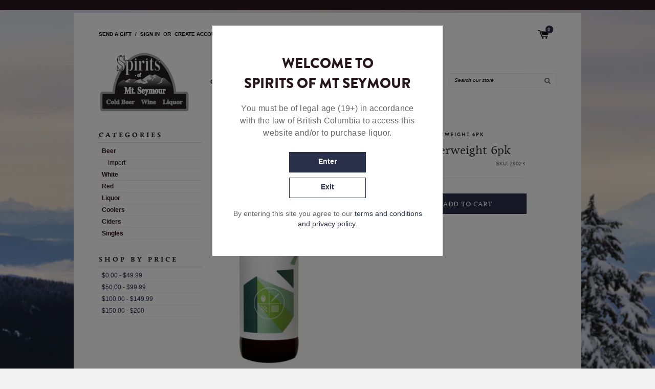

--- FILE ---
content_type: text/html; charset=utf-8
request_url: https://www.spiritsofmtseymour.com/products/four-winds-featherweight-6pk
body_size: 19264
content:
<!doctype html>
<!--[if IE 8]><html class="no-js lt-ie9" lang="en"> <![endif]-->
<!--[if IE 9 ]><html class="ie9 no-js"> <![endif]-->
<!--[if (gt IE 9)|!(IE)]><!--> <html class="no-js"> <!--<![endif]-->
<head>

  <!-- Basic page needs ================================================== -->
  <meta charset="utf-8">
  <meta http-equiv="X-UA-Compatible" content="IE=edge,chrome=1">

  
  <link rel="shortcut icon" href="//www.spiritsofmtseymour.com/cdn/shop/t/14/assets/favicon.png?v=134223119334582893121692832455" type="image/png" />
  

  <!-- Title and description ================================================== -->
  <title>
  Four Winds - Featherweight 6pk &ndash; Spirits of Mt Seymour
  </title>

  
  <meta name="description" content="">
  

  <!-- Helpers ================================================== -->
  <!-- /snippets/social-meta-tags.liquid -->


  <meta property="og:type" content="product">
  <meta property="og:title" content="Four Winds - Featherweight 6pk">
  
    <meta property="og:image" content="http://www.spiritsofmtseymour.com/cdn/shop/products/four-winds-brewing-company-featherweight_1478558846_grande.png?v=1614103461">
    <meta property="og:image:secure_url" content="https://www.spiritsofmtseymour.com/cdn/shop/products/four-winds-brewing-company-featherweight_1478558846_grande.png?v=1614103461">
  
  <meta property="og:description" content="">
  <meta property="og:price:amount" content="17.25">
  <meta property="og:price:currency" content="CAD">

<meta property="og:url" content="https://www.spiritsofmtseymour.com/products/four-winds-featherweight-6pk">
<meta property="og:site_name" content="Spirits of Mt Seymour">



  <meta name="twitter:site" content="@liquorvaletCA">


  <meta name="twitter:card" content="summary">


  <meta name="twitter:title" content="Four Winds - Featherweight 6pk">
  <meta name="twitter:description" content="">
  <meta name="twitter:image" content="https://www.spiritsofmtseymour.com/cdn/shop/products/four-winds-brewing-company-featherweight_1478558846_grande.png?v=1614103461">
  <meta name="twitter:image:width" content="600">
  <meta name="twitter:image:height" content="600">


  <link rel="canonical" href="https://www.spiritsofmtseymour.com/products/four-winds-featherweight-6pk">
  <meta name="viewport" content="width=device-width,initial-scale=1,shrink-to-fit=no">
  <meta name="theme-color" content="#747474">

  <!-- CSS ================================================== -->
  <link href="//www.spiritsofmtseymour.com/cdn/shop/t/14/assets/timber.scss.css?v=30704401292468423321747331661" rel="stylesheet" type="text/css" media="all" />
  <style>
    @font-face {
      font-family: "Brandon";
      font-style: normal;
      font-weight: 400;
      src: url("//www.spiritsofmtseymour.com/cdn/shop/t/14/assets/brandonlight.otf?v=11330626194485419581692832455") format("opentype");
    }

    @font-face {
      font-family: "Brandon";
      font-style: normal;
      font-weight: 800;
      src: url("//www.spiritsofmtseymour.com/cdn/shop/t/14/assets/brandonblack.otf?v=22113212248958166191692832455") format("opentype");
    }
     @font-face {
      font-family: "Brandon";
      font-style: normal;
      font-weight: 700;
      src: url("//www.spiritsofmtseymour.com/cdn/shop/t/14/assets/brandonbold.otf?v=116126424333373429261692832455") format("opentype");
    }

    @font-face {
      font-family: "Livory";
      font-style: normal;
      font-weight: 400;
      src: url("//www.spiritsofmtseymour.com/cdn/shop/t/14/assets/livory-regular-webfont.woff?v=160403111231558321281692832455") format('woff');
    }

    @font-face {
      font-family: "Livory";
      font-style: normal;
      font-weight: 700;
      src: url("//www.spiritsofmtseymour.com/cdn/shop/t/14/assets/livory-bold-webfont.woff?v=20781929118065098311692832455") format('woff');
    }
    
    @font-face {
        font-family: "BrandonMedium";
        font-weight: normal;
        font-style: normal;
        src: url("//www.spiritsofmtseymour.com/cdn/shop/t/14/assets/brandon_med-webfont.woff?v=55090998521833955511692832455") format('woff');
    }
    
  </style>
  <link rel="stylesheet" type="text/css" href="https://maxcdn.bootstrapcdn.com/font-awesome/4.7.0/css/font-awesome.min.css">
  <link rel="stylesheet" type="text/css" href="//cdn.jsdelivr.net/npm/slick-carousel@1.8.1/slick/slick.css"/>
  <link href="//www.spiritsofmtseymour.com/cdn/shop/t/14/assets/custom.css?v=111899703789298004921692832584" rel="stylesheet" type="text/css" media="all" />

  <!-- Header hook for plugins ================================================== -->
  <script>window.performance && window.performance.mark && window.performance.mark('shopify.content_for_header.start');</script><meta id="shopify-digital-wallet" name="shopify-digital-wallet" content="/18712177/digital_wallets/dialog">
<meta name="shopify-checkout-api-token" content="e61075e1e0c3e6db46b5da0083d38ac8">
<link rel="alternate" type="application/json+oembed" href="https://www.spiritsofmtseymour.com/products/four-winds-featherweight-6pk.oembed">
<script async="async" src="/checkouts/internal/preloads.js?locale=en-CA"></script>
<link rel="preconnect" href="https://shop.app" crossorigin="anonymous">
<script async="async" src="https://shop.app/checkouts/internal/preloads.js?locale=en-CA&shop_id=18712177" crossorigin="anonymous"></script>
<script id="apple-pay-shop-capabilities" type="application/json">{"shopId":18712177,"countryCode":"CA","currencyCode":"CAD","merchantCapabilities":["supports3DS"],"merchantId":"gid:\/\/shopify\/Shop\/18712177","merchantName":"Spirits of Mt Seymour","requiredBillingContactFields":["postalAddress","email","phone"],"requiredShippingContactFields":["postalAddress","email","phone"],"shippingType":"shipping","supportedNetworks":["visa","masterCard","amex","discover","interac","jcb"],"total":{"type":"pending","label":"Spirits of Mt Seymour","amount":"1.00"},"shopifyPaymentsEnabled":true,"supportsSubscriptions":true}</script>
<script id="shopify-features" type="application/json">{"accessToken":"e61075e1e0c3e6db46b5da0083d38ac8","betas":["rich-media-storefront-analytics"],"domain":"www.spiritsofmtseymour.com","predictiveSearch":true,"shopId":18712177,"locale":"en"}</script>
<script>var Shopify = Shopify || {};
Shopify.shop = "spiritsofmtseymour.myshopify.com";
Shopify.locale = "en";
Shopify.currency = {"active":"CAD","rate":"1.0"};
Shopify.country = "CA";
Shopify.theme = {"name":"[P80] - Bottle deposit fix","id":137261646042,"schema_name":null,"schema_version":null,"theme_store_id":null,"role":"main"};
Shopify.theme.handle = "null";
Shopify.theme.style = {"id":null,"handle":null};
Shopify.cdnHost = "www.spiritsofmtseymour.com/cdn";
Shopify.routes = Shopify.routes || {};
Shopify.routes.root = "/";</script>
<script type="module">!function(o){(o.Shopify=o.Shopify||{}).modules=!0}(window);</script>
<script>!function(o){function n(){var o=[];function n(){o.push(Array.prototype.slice.apply(arguments))}return n.q=o,n}var t=o.Shopify=o.Shopify||{};t.loadFeatures=n(),t.autoloadFeatures=n()}(window);</script>
<script>
  window.ShopifyPay = window.ShopifyPay || {};
  window.ShopifyPay.apiHost = "shop.app\/pay";
  window.ShopifyPay.redirectState = null;
</script>
<script id="shop-js-analytics" type="application/json">{"pageType":"product"}</script>
<script defer="defer" async type="module" src="//www.spiritsofmtseymour.com/cdn/shopifycloud/shop-js/modules/v2/client.init-shop-cart-sync_BT-GjEfc.en.esm.js"></script>
<script defer="defer" async type="module" src="//www.spiritsofmtseymour.com/cdn/shopifycloud/shop-js/modules/v2/chunk.common_D58fp_Oc.esm.js"></script>
<script defer="defer" async type="module" src="//www.spiritsofmtseymour.com/cdn/shopifycloud/shop-js/modules/v2/chunk.modal_xMitdFEc.esm.js"></script>
<script type="module">
  await import("//www.spiritsofmtseymour.com/cdn/shopifycloud/shop-js/modules/v2/client.init-shop-cart-sync_BT-GjEfc.en.esm.js");
await import("//www.spiritsofmtseymour.com/cdn/shopifycloud/shop-js/modules/v2/chunk.common_D58fp_Oc.esm.js");
await import("//www.spiritsofmtseymour.com/cdn/shopifycloud/shop-js/modules/v2/chunk.modal_xMitdFEc.esm.js");

  window.Shopify.SignInWithShop?.initShopCartSync?.({"fedCMEnabled":true,"windoidEnabled":true});

</script>
<script>
  window.Shopify = window.Shopify || {};
  if (!window.Shopify.featureAssets) window.Shopify.featureAssets = {};
  window.Shopify.featureAssets['shop-js'] = {"shop-cart-sync":["modules/v2/client.shop-cart-sync_DZOKe7Ll.en.esm.js","modules/v2/chunk.common_D58fp_Oc.esm.js","modules/v2/chunk.modal_xMitdFEc.esm.js"],"init-fed-cm":["modules/v2/client.init-fed-cm_B6oLuCjv.en.esm.js","modules/v2/chunk.common_D58fp_Oc.esm.js","modules/v2/chunk.modal_xMitdFEc.esm.js"],"shop-cash-offers":["modules/v2/client.shop-cash-offers_D2sdYoxE.en.esm.js","modules/v2/chunk.common_D58fp_Oc.esm.js","modules/v2/chunk.modal_xMitdFEc.esm.js"],"shop-login-button":["modules/v2/client.shop-login-button_QeVjl5Y3.en.esm.js","modules/v2/chunk.common_D58fp_Oc.esm.js","modules/v2/chunk.modal_xMitdFEc.esm.js"],"pay-button":["modules/v2/client.pay-button_DXTOsIq6.en.esm.js","modules/v2/chunk.common_D58fp_Oc.esm.js","modules/v2/chunk.modal_xMitdFEc.esm.js"],"shop-button":["modules/v2/client.shop-button_DQZHx9pm.en.esm.js","modules/v2/chunk.common_D58fp_Oc.esm.js","modules/v2/chunk.modal_xMitdFEc.esm.js"],"avatar":["modules/v2/client.avatar_BTnouDA3.en.esm.js"],"init-windoid":["modules/v2/client.init-windoid_CR1B-cfM.en.esm.js","modules/v2/chunk.common_D58fp_Oc.esm.js","modules/v2/chunk.modal_xMitdFEc.esm.js"],"init-shop-for-new-customer-accounts":["modules/v2/client.init-shop-for-new-customer-accounts_C_vY_xzh.en.esm.js","modules/v2/client.shop-login-button_QeVjl5Y3.en.esm.js","modules/v2/chunk.common_D58fp_Oc.esm.js","modules/v2/chunk.modal_xMitdFEc.esm.js"],"init-shop-email-lookup-coordinator":["modules/v2/client.init-shop-email-lookup-coordinator_BI7n9ZSv.en.esm.js","modules/v2/chunk.common_D58fp_Oc.esm.js","modules/v2/chunk.modal_xMitdFEc.esm.js"],"init-shop-cart-sync":["modules/v2/client.init-shop-cart-sync_BT-GjEfc.en.esm.js","modules/v2/chunk.common_D58fp_Oc.esm.js","modules/v2/chunk.modal_xMitdFEc.esm.js"],"shop-toast-manager":["modules/v2/client.shop-toast-manager_DiYdP3xc.en.esm.js","modules/v2/chunk.common_D58fp_Oc.esm.js","modules/v2/chunk.modal_xMitdFEc.esm.js"],"init-customer-accounts":["modules/v2/client.init-customer-accounts_D9ZNqS-Q.en.esm.js","modules/v2/client.shop-login-button_QeVjl5Y3.en.esm.js","modules/v2/chunk.common_D58fp_Oc.esm.js","modules/v2/chunk.modal_xMitdFEc.esm.js"],"init-customer-accounts-sign-up":["modules/v2/client.init-customer-accounts-sign-up_iGw4briv.en.esm.js","modules/v2/client.shop-login-button_QeVjl5Y3.en.esm.js","modules/v2/chunk.common_D58fp_Oc.esm.js","modules/v2/chunk.modal_xMitdFEc.esm.js"],"shop-follow-button":["modules/v2/client.shop-follow-button_CqMgW2wH.en.esm.js","modules/v2/chunk.common_D58fp_Oc.esm.js","modules/v2/chunk.modal_xMitdFEc.esm.js"],"checkout-modal":["modules/v2/client.checkout-modal_xHeaAweL.en.esm.js","modules/v2/chunk.common_D58fp_Oc.esm.js","modules/v2/chunk.modal_xMitdFEc.esm.js"],"shop-login":["modules/v2/client.shop-login_D91U-Q7h.en.esm.js","modules/v2/chunk.common_D58fp_Oc.esm.js","modules/v2/chunk.modal_xMitdFEc.esm.js"],"lead-capture":["modules/v2/client.lead-capture_BJmE1dJe.en.esm.js","modules/v2/chunk.common_D58fp_Oc.esm.js","modules/v2/chunk.modal_xMitdFEc.esm.js"],"payment-terms":["modules/v2/client.payment-terms_Ci9AEqFq.en.esm.js","modules/v2/chunk.common_D58fp_Oc.esm.js","modules/v2/chunk.modal_xMitdFEc.esm.js"]};
</script>
<script id="__st">var __st={"a":18712177,"offset":-28800,"reqid":"b21570ac-bc3a-4284-a247-166879ed665a-1769232218","pageurl":"www.spiritsofmtseymour.com\/products\/four-winds-featherweight-6pk","u":"19aee2ced90f","p":"product","rtyp":"product","rid":4536019583073};</script>
<script>window.ShopifyPaypalV4VisibilityTracking = true;</script>
<script id="captcha-bootstrap">!function(){'use strict';const t='contact',e='account',n='new_comment',o=[[t,t],['blogs',n],['comments',n],[t,'customer']],c=[[e,'customer_login'],[e,'guest_login'],[e,'recover_customer_password'],[e,'create_customer']],r=t=>t.map((([t,e])=>`form[action*='/${t}']:not([data-nocaptcha='true']) input[name='form_type'][value='${e}']`)).join(','),a=t=>()=>t?[...document.querySelectorAll(t)].map((t=>t.form)):[];function s(){const t=[...o],e=r(t);return a(e)}const i='password',u='form_key',d=['recaptcha-v3-token','g-recaptcha-response','h-captcha-response',i],f=()=>{try{return window.sessionStorage}catch{return}},m='__shopify_v',_=t=>t.elements[u];function p(t,e,n=!1){try{const o=window.sessionStorage,c=JSON.parse(o.getItem(e)),{data:r}=function(t){const{data:e,action:n}=t;return t[m]||n?{data:e,action:n}:{data:t,action:n}}(c);for(const[e,n]of Object.entries(r))t.elements[e]&&(t.elements[e].value=n);n&&o.removeItem(e)}catch(o){console.error('form repopulation failed',{error:o})}}const l='form_type',E='cptcha';function T(t){t.dataset[E]=!0}const w=window,h=w.document,L='Shopify',v='ce_forms',y='captcha';let A=!1;((t,e)=>{const n=(g='f06e6c50-85a8-45c8-87d0-21a2b65856fe',I='https://cdn.shopify.com/shopifycloud/storefront-forms-hcaptcha/ce_storefront_forms_captcha_hcaptcha.v1.5.2.iife.js',D={infoText:'Protected by hCaptcha',privacyText:'Privacy',termsText:'Terms'},(t,e,n)=>{const o=w[L][v],c=o.bindForm;if(c)return c(t,g,e,D).then(n);var r;o.q.push([[t,g,e,D],n]),r=I,A||(h.body.append(Object.assign(h.createElement('script'),{id:'captcha-provider',async:!0,src:r})),A=!0)});var g,I,D;w[L]=w[L]||{},w[L][v]=w[L][v]||{},w[L][v].q=[],w[L][y]=w[L][y]||{},w[L][y].protect=function(t,e){n(t,void 0,e),T(t)},Object.freeze(w[L][y]),function(t,e,n,w,h,L){const[v,y,A,g]=function(t,e,n){const i=e?o:[],u=t?c:[],d=[...i,...u],f=r(d),m=r(i),_=r(d.filter((([t,e])=>n.includes(e))));return[a(f),a(m),a(_),s()]}(w,h,L),I=t=>{const e=t.target;return e instanceof HTMLFormElement?e:e&&e.form},D=t=>v().includes(t);t.addEventListener('submit',(t=>{const e=I(t);if(!e)return;const n=D(e)&&!e.dataset.hcaptchaBound&&!e.dataset.recaptchaBound,o=_(e),c=g().includes(e)&&(!o||!o.value);(n||c)&&t.preventDefault(),c&&!n&&(function(t){try{if(!f())return;!function(t){const e=f();if(!e)return;const n=_(t);if(!n)return;const o=n.value;o&&e.removeItem(o)}(t);const e=Array.from(Array(32),(()=>Math.random().toString(36)[2])).join('');!function(t,e){_(t)||t.append(Object.assign(document.createElement('input'),{type:'hidden',name:u})),t.elements[u].value=e}(t,e),function(t,e){const n=f();if(!n)return;const o=[...t.querySelectorAll(`input[type='${i}']`)].map((({name:t})=>t)),c=[...d,...o],r={};for(const[a,s]of new FormData(t).entries())c.includes(a)||(r[a]=s);n.setItem(e,JSON.stringify({[m]:1,action:t.action,data:r}))}(t,e)}catch(e){console.error('failed to persist form',e)}}(e),e.submit())}));const S=(t,e)=>{t&&!t.dataset[E]&&(n(t,e.some((e=>e===t))),T(t))};for(const o of['focusin','change'])t.addEventListener(o,(t=>{const e=I(t);D(e)&&S(e,y())}));const B=e.get('form_key'),M=e.get(l),P=B&&M;t.addEventListener('DOMContentLoaded',(()=>{const t=y();if(P)for(const e of t)e.elements[l].value===M&&p(e,B);[...new Set([...A(),...v().filter((t=>'true'===t.dataset.shopifyCaptcha))])].forEach((e=>S(e,t)))}))}(h,new URLSearchParams(w.location.search),n,t,e,['guest_login'])})(!0,!0)}();</script>
<script integrity="sha256-4kQ18oKyAcykRKYeNunJcIwy7WH5gtpwJnB7kiuLZ1E=" data-source-attribution="shopify.loadfeatures" defer="defer" src="//www.spiritsofmtseymour.com/cdn/shopifycloud/storefront/assets/storefront/load_feature-a0a9edcb.js" crossorigin="anonymous"></script>
<script crossorigin="anonymous" defer="defer" src="//www.spiritsofmtseymour.com/cdn/shopifycloud/storefront/assets/shopify_pay/storefront-65b4c6d7.js?v=20250812"></script>
<script data-source-attribution="shopify.dynamic_checkout.dynamic.init">var Shopify=Shopify||{};Shopify.PaymentButton=Shopify.PaymentButton||{isStorefrontPortableWallets:!0,init:function(){window.Shopify.PaymentButton.init=function(){};var t=document.createElement("script");t.src="https://www.spiritsofmtseymour.com/cdn/shopifycloud/portable-wallets/latest/portable-wallets.en.js",t.type="module",document.head.appendChild(t)}};
</script>
<script data-source-attribution="shopify.dynamic_checkout.buyer_consent">
  function portableWalletsHideBuyerConsent(e){var t=document.getElementById("shopify-buyer-consent"),n=document.getElementById("shopify-subscription-policy-button");t&&n&&(t.classList.add("hidden"),t.setAttribute("aria-hidden","true"),n.removeEventListener("click",e))}function portableWalletsShowBuyerConsent(e){var t=document.getElementById("shopify-buyer-consent"),n=document.getElementById("shopify-subscription-policy-button");t&&n&&(t.classList.remove("hidden"),t.removeAttribute("aria-hidden"),n.addEventListener("click",e))}window.Shopify?.PaymentButton&&(window.Shopify.PaymentButton.hideBuyerConsent=portableWalletsHideBuyerConsent,window.Shopify.PaymentButton.showBuyerConsent=portableWalletsShowBuyerConsent);
</script>
<script data-source-attribution="shopify.dynamic_checkout.cart.bootstrap">document.addEventListener("DOMContentLoaded",(function(){function t(){return document.querySelector("shopify-accelerated-checkout-cart, shopify-accelerated-checkout")}if(t())Shopify.PaymentButton.init();else{new MutationObserver((function(e,n){t()&&(Shopify.PaymentButton.init(),n.disconnect())})).observe(document.body,{childList:!0,subtree:!0})}}));
</script>
<link id="shopify-accelerated-checkout-styles" rel="stylesheet" media="screen" href="https://www.spiritsofmtseymour.com/cdn/shopifycloud/portable-wallets/latest/accelerated-checkout-backwards-compat.css" crossorigin="anonymous">
<style id="shopify-accelerated-checkout-cart">
        #shopify-buyer-consent {
  margin-top: 1em;
  display: inline-block;
  width: 100%;
}

#shopify-buyer-consent.hidden {
  display: none;
}

#shopify-subscription-policy-button {
  background: none;
  border: none;
  padding: 0;
  text-decoration: underline;
  font-size: inherit;
  cursor: pointer;
}

#shopify-subscription-policy-button::before {
  box-shadow: none;
}

      </style>

<script>window.performance && window.performance.mark && window.performance.mark('shopify.content_for_header.end');</script>
  <!-- /snippets/oldIE-js.liquid -->


<!--[if lt IE 9]>
<script src="//cdnjs.cloudflare.com/ajax/libs/html5shiv/3.7.2/html5shiv.min.js" type="text/javascript"></script>
<script src="//www.spiritsofmtseymour.com/cdn/shop/t/14/assets/respond.min.js?v=52248677837542619231692832455" type="text/javascript"></script>
<link href="//www.spiritsofmtseymour.com/cdn/shop/t/14/assets/respond-proxy.html" id="respond-proxy" rel="respond-proxy" />
<link href="//www.spiritsofmtseymour.com/search?q=5045f19d27ee19c0b46c9345040eb626" id="respond-redirect" rel="respond-redirect" />
<script src="//www.spiritsofmtseymour.com/search?q=5045f19d27ee19c0b46c9345040eb626" type="text/javascript"></script>
<![endif]-->



  <script src="//ajax.googleapis.com/ajax/libs/jquery/3.4.1/jquery.min.js" type="text/javascript"></script>
  <script src="//www.spiritsofmtseymour.com/cdn/shop/t/14/assets/modernizr.min.js?v=137617515274177302221692832455" type="text/javascript"></script>
  <script src="//www.spiritsofmtseymour.com/cdn/shop/t/14/assets/checkout.js?v=130413845412230388441692832455" type="text/javascript"></script>
  <script src="//www.spiritsofmtseymour.com/cdn/shop/t/14/assets/jquery.cookie.js?v=122260493949522360551692832455" type="text/javascript"></script>
  
  <link href="//www.spiritsofmtseymour.com/cdn/shop/t/14/assets/jquery-ui.min.css?v=15585493920259975621692832455" rel="stylesheet" type="text/css" media="all" />
  <script src="//ajax.googleapis.com/ajax/libs/jqueryui/1.12.1/jquery-ui.min.js" type="text/javascript" defer="defer"></script>

  
  



<link href="https://monorail-edge.shopifysvc.com" rel="dns-prefetch">
<script>(function(){if ("sendBeacon" in navigator && "performance" in window) {try {var session_token_from_headers = performance.getEntriesByType('navigation')[0].serverTiming.find(x => x.name == '_s').description;} catch {var session_token_from_headers = undefined;}var session_cookie_matches = document.cookie.match(/_shopify_s=([^;]*)/);var session_token_from_cookie = session_cookie_matches && session_cookie_matches.length === 2 ? session_cookie_matches[1] : "";var session_token = session_token_from_headers || session_token_from_cookie || "";function handle_abandonment_event(e) {var entries = performance.getEntries().filter(function(entry) {return /monorail-edge.shopifysvc.com/.test(entry.name);});if (!window.abandonment_tracked && entries.length === 0) {window.abandonment_tracked = true;var currentMs = Date.now();var navigation_start = performance.timing.navigationStart;var payload = {shop_id: 18712177,url: window.location.href,navigation_start,duration: currentMs - navigation_start,session_token,page_type: "product"};window.navigator.sendBeacon("https://monorail-edge.shopifysvc.com/v1/produce", JSON.stringify({schema_id: "online_store_buyer_site_abandonment/1.1",payload: payload,metadata: {event_created_at_ms: currentMs,event_sent_at_ms: currentMs}}));}}window.addEventListener('pagehide', handle_abandonment_event);}}());</script>
<script id="web-pixels-manager-setup">(function e(e,d,r,n,o){if(void 0===o&&(o={}),!Boolean(null===(a=null===(i=window.Shopify)||void 0===i?void 0:i.analytics)||void 0===a?void 0:a.replayQueue)){var i,a;window.Shopify=window.Shopify||{};var t=window.Shopify;t.analytics=t.analytics||{};var s=t.analytics;s.replayQueue=[],s.publish=function(e,d,r){return s.replayQueue.push([e,d,r]),!0};try{self.performance.mark("wpm:start")}catch(e){}var l=function(){var e={modern:/Edge?\/(1{2}[4-9]|1[2-9]\d|[2-9]\d{2}|\d{4,})\.\d+(\.\d+|)|Firefox\/(1{2}[4-9]|1[2-9]\d|[2-9]\d{2}|\d{4,})\.\d+(\.\d+|)|Chrom(ium|e)\/(9{2}|\d{3,})\.\d+(\.\d+|)|(Maci|X1{2}).+ Version\/(15\.\d+|(1[6-9]|[2-9]\d|\d{3,})\.\d+)([,.]\d+|)( \(\w+\)|)( Mobile\/\w+|) Safari\/|Chrome.+OPR\/(9{2}|\d{3,})\.\d+\.\d+|(CPU[ +]OS|iPhone[ +]OS|CPU[ +]iPhone|CPU IPhone OS|CPU iPad OS)[ +]+(15[._]\d+|(1[6-9]|[2-9]\d|\d{3,})[._]\d+)([._]\d+|)|Android:?[ /-](13[3-9]|1[4-9]\d|[2-9]\d{2}|\d{4,})(\.\d+|)(\.\d+|)|Android.+Firefox\/(13[5-9]|1[4-9]\d|[2-9]\d{2}|\d{4,})\.\d+(\.\d+|)|Android.+Chrom(ium|e)\/(13[3-9]|1[4-9]\d|[2-9]\d{2}|\d{4,})\.\d+(\.\d+|)|SamsungBrowser\/([2-9]\d|\d{3,})\.\d+/,legacy:/Edge?\/(1[6-9]|[2-9]\d|\d{3,})\.\d+(\.\d+|)|Firefox\/(5[4-9]|[6-9]\d|\d{3,})\.\d+(\.\d+|)|Chrom(ium|e)\/(5[1-9]|[6-9]\d|\d{3,})\.\d+(\.\d+|)([\d.]+$|.*Safari\/(?![\d.]+ Edge\/[\d.]+$))|(Maci|X1{2}).+ Version\/(10\.\d+|(1[1-9]|[2-9]\d|\d{3,})\.\d+)([,.]\d+|)( \(\w+\)|)( Mobile\/\w+|) Safari\/|Chrome.+OPR\/(3[89]|[4-9]\d|\d{3,})\.\d+\.\d+|(CPU[ +]OS|iPhone[ +]OS|CPU[ +]iPhone|CPU IPhone OS|CPU iPad OS)[ +]+(10[._]\d+|(1[1-9]|[2-9]\d|\d{3,})[._]\d+)([._]\d+|)|Android:?[ /-](13[3-9]|1[4-9]\d|[2-9]\d{2}|\d{4,})(\.\d+|)(\.\d+|)|Mobile Safari.+OPR\/([89]\d|\d{3,})\.\d+\.\d+|Android.+Firefox\/(13[5-9]|1[4-9]\d|[2-9]\d{2}|\d{4,})\.\d+(\.\d+|)|Android.+Chrom(ium|e)\/(13[3-9]|1[4-9]\d|[2-9]\d{2}|\d{4,})\.\d+(\.\d+|)|Android.+(UC? ?Browser|UCWEB|U3)[ /]?(15\.([5-9]|\d{2,})|(1[6-9]|[2-9]\d|\d{3,})\.\d+)\.\d+|SamsungBrowser\/(5\.\d+|([6-9]|\d{2,})\.\d+)|Android.+MQ{2}Browser\/(14(\.(9|\d{2,})|)|(1[5-9]|[2-9]\d|\d{3,})(\.\d+|))(\.\d+|)|K[Aa][Ii]OS\/(3\.\d+|([4-9]|\d{2,})\.\d+)(\.\d+|)/},d=e.modern,r=e.legacy,n=navigator.userAgent;return n.match(d)?"modern":n.match(r)?"legacy":"unknown"}(),u="modern"===l?"modern":"legacy",c=(null!=n?n:{modern:"",legacy:""})[u],f=function(e){return[e.baseUrl,"/wpm","/b",e.hashVersion,"modern"===e.buildTarget?"m":"l",".js"].join("")}({baseUrl:d,hashVersion:r,buildTarget:u}),m=function(e){var d=e.version,r=e.bundleTarget,n=e.surface,o=e.pageUrl,i=e.monorailEndpoint;return{emit:function(e){var a=e.status,t=e.errorMsg,s=(new Date).getTime(),l=JSON.stringify({metadata:{event_sent_at_ms:s},events:[{schema_id:"web_pixels_manager_load/3.1",payload:{version:d,bundle_target:r,page_url:o,status:a,surface:n,error_msg:t},metadata:{event_created_at_ms:s}}]});if(!i)return console&&console.warn&&console.warn("[Web Pixels Manager] No Monorail endpoint provided, skipping logging."),!1;try{return self.navigator.sendBeacon.bind(self.navigator)(i,l)}catch(e){}var u=new XMLHttpRequest;try{return u.open("POST",i,!0),u.setRequestHeader("Content-Type","text/plain"),u.send(l),!0}catch(e){return console&&console.warn&&console.warn("[Web Pixels Manager] Got an unhandled error while logging to Monorail."),!1}}}}({version:r,bundleTarget:l,surface:e.surface,pageUrl:self.location.href,monorailEndpoint:e.monorailEndpoint});try{o.browserTarget=l,function(e){var d=e.src,r=e.async,n=void 0===r||r,o=e.onload,i=e.onerror,a=e.sri,t=e.scriptDataAttributes,s=void 0===t?{}:t,l=document.createElement("script"),u=document.querySelector("head"),c=document.querySelector("body");if(l.async=n,l.src=d,a&&(l.integrity=a,l.crossOrigin="anonymous"),s)for(var f in s)if(Object.prototype.hasOwnProperty.call(s,f))try{l.dataset[f]=s[f]}catch(e){}if(o&&l.addEventListener("load",o),i&&l.addEventListener("error",i),u)u.appendChild(l);else{if(!c)throw new Error("Did not find a head or body element to append the script");c.appendChild(l)}}({src:f,async:!0,onload:function(){if(!function(){var e,d;return Boolean(null===(d=null===(e=window.Shopify)||void 0===e?void 0:e.analytics)||void 0===d?void 0:d.initialized)}()){var d=window.webPixelsManager.init(e)||void 0;if(d){var r=window.Shopify.analytics;r.replayQueue.forEach((function(e){var r=e[0],n=e[1],o=e[2];d.publishCustomEvent(r,n,o)})),r.replayQueue=[],r.publish=d.publishCustomEvent,r.visitor=d.visitor,r.initialized=!0}}},onerror:function(){return m.emit({status:"failed",errorMsg:"".concat(f," has failed to load")})},sri:function(e){var d=/^sha384-[A-Za-z0-9+/=]+$/;return"string"==typeof e&&d.test(e)}(c)?c:"",scriptDataAttributes:o}),m.emit({status:"loading"})}catch(e){m.emit({status:"failed",errorMsg:(null==e?void 0:e.message)||"Unknown error"})}}})({shopId: 18712177,storefrontBaseUrl: "https://www.spiritsofmtseymour.com",extensionsBaseUrl: "https://extensions.shopifycdn.com/cdn/shopifycloud/web-pixels-manager",monorailEndpoint: "https://monorail-edge.shopifysvc.com/unstable/produce_batch",surface: "storefront-renderer",enabledBetaFlags: ["2dca8a86"],webPixelsConfigList: [{"id":"shopify-app-pixel","configuration":"{}","eventPayloadVersion":"v1","runtimeContext":"STRICT","scriptVersion":"0450","apiClientId":"shopify-pixel","type":"APP","privacyPurposes":["ANALYTICS","MARKETING"]},{"id":"shopify-custom-pixel","eventPayloadVersion":"v1","runtimeContext":"LAX","scriptVersion":"0450","apiClientId":"shopify-pixel","type":"CUSTOM","privacyPurposes":["ANALYTICS","MARKETING"]}],isMerchantRequest: false,initData: {"shop":{"name":"Spirits of Mt Seymour","paymentSettings":{"currencyCode":"CAD"},"myshopifyDomain":"spiritsofmtseymour.myshopify.com","countryCode":"CA","storefrontUrl":"https:\/\/www.spiritsofmtseymour.com"},"customer":null,"cart":null,"checkout":null,"productVariants":[{"price":{"amount":17.25,"currencyCode":"CAD"},"product":{"title":"Four Winds - Featherweight 6pk","vendor":"Spirits of Mt Seymour","id":"4536019583073","untranslatedTitle":"Four Winds - Featherweight 6pk","url":"\/products\/four-winds-featherweight-6pk","type":"6x355ml"},"id":"31914537386081","image":{"src":"\/\/www.spiritsofmtseymour.com\/cdn\/shop\/products\/four-winds-brewing-company-featherweight_1478558846.png?v=1614103461"},"sku":"29023","title":"Default Title","untranslatedTitle":"Default Title"}],"purchasingCompany":null},},"https://www.spiritsofmtseymour.com/cdn","fcfee988w5aeb613cpc8e4bc33m6693e112",{"modern":"","legacy":""},{"shopId":"18712177","storefrontBaseUrl":"https:\/\/www.spiritsofmtseymour.com","extensionBaseUrl":"https:\/\/extensions.shopifycdn.com\/cdn\/shopifycloud\/web-pixels-manager","surface":"storefront-renderer","enabledBetaFlags":"[\"2dca8a86\"]","isMerchantRequest":"false","hashVersion":"fcfee988w5aeb613cpc8e4bc33m6693e112","publish":"custom","events":"[[\"page_viewed\",{}],[\"product_viewed\",{\"productVariant\":{\"price\":{\"amount\":17.25,\"currencyCode\":\"CAD\"},\"product\":{\"title\":\"Four Winds - Featherweight 6pk\",\"vendor\":\"Spirits of Mt Seymour\",\"id\":\"4536019583073\",\"untranslatedTitle\":\"Four Winds - Featherweight 6pk\",\"url\":\"\/products\/four-winds-featherweight-6pk\",\"type\":\"6x355ml\"},\"id\":\"31914537386081\",\"image\":{\"src\":\"\/\/www.spiritsofmtseymour.com\/cdn\/shop\/products\/four-winds-brewing-company-featherweight_1478558846.png?v=1614103461\"},\"sku\":\"29023\",\"title\":\"Default Title\",\"untranslatedTitle\":\"Default Title\"}}]]"});</script><script>
  window.ShopifyAnalytics = window.ShopifyAnalytics || {};
  window.ShopifyAnalytics.meta = window.ShopifyAnalytics.meta || {};
  window.ShopifyAnalytics.meta.currency = 'CAD';
  var meta = {"product":{"id":4536019583073,"gid":"gid:\/\/shopify\/Product\/4536019583073","vendor":"Spirits of Mt Seymour","type":"6x355ml","handle":"four-winds-featherweight-6pk","variants":[{"id":31914537386081,"price":1725,"name":"Four Winds - Featherweight 6pk","public_title":null,"sku":"29023"}],"remote":false},"page":{"pageType":"product","resourceType":"product","resourceId":4536019583073,"requestId":"b21570ac-bc3a-4284-a247-166879ed665a-1769232218"}};
  for (var attr in meta) {
    window.ShopifyAnalytics.meta[attr] = meta[attr];
  }
</script>
<script class="analytics">
  (function () {
    var customDocumentWrite = function(content) {
      var jquery = null;

      if (window.jQuery) {
        jquery = window.jQuery;
      } else if (window.Checkout && window.Checkout.$) {
        jquery = window.Checkout.$;
      }

      if (jquery) {
        jquery('body').append(content);
      }
    };

    var hasLoggedConversion = function(token) {
      if (token) {
        return document.cookie.indexOf('loggedConversion=' + token) !== -1;
      }
      return false;
    }

    var setCookieIfConversion = function(token) {
      if (token) {
        var twoMonthsFromNow = new Date(Date.now());
        twoMonthsFromNow.setMonth(twoMonthsFromNow.getMonth() + 2);

        document.cookie = 'loggedConversion=' + token + '; expires=' + twoMonthsFromNow;
      }
    }

    var trekkie = window.ShopifyAnalytics.lib = window.trekkie = window.trekkie || [];
    if (trekkie.integrations) {
      return;
    }
    trekkie.methods = [
      'identify',
      'page',
      'ready',
      'track',
      'trackForm',
      'trackLink'
    ];
    trekkie.factory = function(method) {
      return function() {
        var args = Array.prototype.slice.call(arguments);
        args.unshift(method);
        trekkie.push(args);
        return trekkie;
      };
    };
    for (var i = 0; i < trekkie.methods.length; i++) {
      var key = trekkie.methods[i];
      trekkie[key] = trekkie.factory(key);
    }
    trekkie.load = function(config) {
      trekkie.config = config || {};
      trekkie.config.initialDocumentCookie = document.cookie;
      var first = document.getElementsByTagName('script')[0];
      var script = document.createElement('script');
      script.type = 'text/javascript';
      script.onerror = function(e) {
        var scriptFallback = document.createElement('script');
        scriptFallback.type = 'text/javascript';
        scriptFallback.onerror = function(error) {
                var Monorail = {
      produce: function produce(monorailDomain, schemaId, payload) {
        var currentMs = new Date().getTime();
        var event = {
          schema_id: schemaId,
          payload: payload,
          metadata: {
            event_created_at_ms: currentMs,
            event_sent_at_ms: currentMs
          }
        };
        return Monorail.sendRequest("https://" + monorailDomain + "/v1/produce", JSON.stringify(event));
      },
      sendRequest: function sendRequest(endpointUrl, payload) {
        // Try the sendBeacon API
        if (window && window.navigator && typeof window.navigator.sendBeacon === 'function' && typeof window.Blob === 'function' && !Monorail.isIos12()) {
          var blobData = new window.Blob([payload], {
            type: 'text/plain'
          });

          if (window.navigator.sendBeacon(endpointUrl, blobData)) {
            return true;
          } // sendBeacon was not successful

        } // XHR beacon

        var xhr = new XMLHttpRequest();

        try {
          xhr.open('POST', endpointUrl);
          xhr.setRequestHeader('Content-Type', 'text/plain');
          xhr.send(payload);
        } catch (e) {
          console.log(e);
        }

        return false;
      },
      isIos12: function isIos12() {
        return window.navigator.userAgent.lastIndexOf('iPhone; CPU iPhone OS 12_') !== -1 || window.navigator.userAgent.lastIndexOf('iPad; CPU OS 12_') !== -1;
      }
    };
    Monorail.produce('monorail-edge.shopifysvc.com',
      'trekkie_storefront_load_errors/1.1',
      {shop_id: 18712177,
      theme_id: 137261646042,
      app_name: "storefront",
      context_url: window.location.href,
      source_url: "//www.spiritsofmtseymour.com/cdn/s/trekkie.storefront.8d95595f799fbf7e1d32231b9a28fd43b70c67d3.min.js"});

        };
        scriptFallback.async = true;
        scriptFallback.src = '//www.spiritsofmtseymour.com/cdn/s/trekkie.storefront.8d95595f799fbf7e1d32231b9a28fd43b70c67d3.min.js';
        first.parentNode.insertBefore(scriptFallback, first);
      };
      script.async = true;
      script.src = '//www.spiritsofmtseymour.com/cdn/s/trekkie.storefront.8d95595f799fbf7e1d32231b9a28fd43b70c67d3.min.js';
      first.parentNode.insertBefore(script, first);
    };
    trekkie.load(
      {"Trekkie":{"appName":"storefront","development":false,"defaultAttributes":{"shopId":18712177,"isMerchantRequest":null,"themeId":137261646042,"themeCityHash":"1716667575982197456","contentLanguage":"en","currency":"CAD","eventMetadataId":"95958510-060a-4261-880a-7e5bfb46bd01"},"isServerSideCookieWritingEnabled":true,"monorailRegion":"shop_domain","enabledBetaFlags":["65f19447"]},"Session Attribution":{},"S2S":{"facebookCapiEnabled":false,"source":"trekkie-storefront-renderer","apiClientId":580111}}
    );

    var loaded = false;
    trekkie.ready(function() {
      if (loaded) return;
      loaded = true;

      window.ShopifyAnalytics.lib = window.trekkie;

      var originalDocumentWrite = document.write;
      document.write = customDocumentWrite;
      try { window.ShopifyAnalytics.merchantGoogleAnalytics.call(this); } catch(error) {};
      document.write = originalDocumentWrite;

      window.ShopifyAnalytics.lib.page(null,{"pageType":"product","resourceType":"product","resourceId":4536019583073,"requestId":"b21570ac-bc3a-4284-a247-166879ed665a-1769232218","shopifyEmitted":true});

      var match = window.location.pathname.match(/checkouts\/(.+)\/(thank_you|post_purchase)/)
      var token = match? match[1]: undefined;
      if (!hasLoggedConversion(token)) {
        setCookieIfConversion(token);
        window.ShopifyAnalytics.lib.track("Viewed Product",{"currency":"CAD","variantId":31914537386081,"productId":4536019583073,"productGid":"gid:\/\/shopify\/Product\/4536019583073","name":"Four Winds - Featherweight 6pk","price":"17.25","sku":"29023","brand":"Spirits of Mt Seymour","variant":null,"category":"6x355ml","nonInteraction":true,"remote":false},undefined,undefined,{"shopifyEmitted":true});
      window.ShopifyAnalytics.lib.track("monorail:\/\/trekkie_storefront_viewed_product\/1.1",{"currency":"CAD","variantId":31914537386081,"productId":4536019583073,"productGid":"gid:\/\/shopify\/Product\/4536019583073","name":"Four Winds - Featherweight 6pk","price":"17.25","sku":"29023","brand":"Spirits of Mt Seymour","variant":null,"category":"6x355ml","nonInteraction":true,"remote":false,"referer":"https:\/\/www.spiritsofmtseymour.com\/products\/four-winds-featherweight-6pk"});
      }
    });


        var eventsListenerScript = document.createElement('script');
        eventsListenerScript.async = true;
        eventsListenerScript.src = "//www.spiritsofmtseymour.com/cdn/shopifycloud/storefront/assets/shop_events_listener-3da45d37.js";
        document.getElementsByTagName('head')[0].appendChild(eventsListenerScript);

})();</script>
<script
  defer
  src="https://www.spiritsofmtseymour.com/cdn/shopifycloud/perf-kit/shopify-perf-kit-3.0.4.min.js"
  data-application="storefront-renderer"
  data-shop-id="18712177"
  data-render-region="gcp-us-central1"
  data-page-type="product"
  data-theme-instance-id="137261646042"
  data-theme-name=""
  data-theme-version=""
  data-monorail-region="shop_domain"
  data-resource-timing-sampling-rate="10"
  data-shs="true"
  data-shs-beacon="true"
  data-shs-export-with-fetch="true"
  data-shs-logs-sample-rate="1"
  data-shs-beacon-endpoint="https://www.spiritsofmtseymour.com/api/collect"
></script>
</head>


<body id="four-winds-featherweight-6pk" class="banner-enabled template-product template-" style="background-image: url('//www.spiritsofmtseymour.com/cdn/shop/t/14/assets/bg_body.png?v=183161768680504627201692832455');">

    
  <div id="header_warning" class="announcement ">
    
    <p class></p>
    
  </div>
  

  <div id="PageContainer" class="is-moved-by-drawer">

    <header class="site-header" role="banner">
      <div class="grid--full">
        <div class="grid__item small--hide medium--one-half large--one-third">
          <div class="upper-links">
            <a href="/pages/send-a-gift">Send a Gift</a>
            <span>/</span>
            
              <a href="/account/login" id="customer_login_link">Sign in</a>
              <span>or</span>
              <a href="/account/register" id="customer_register_link">Create account</a>
            
            
          </div>
        </div>
        <div class="grid__item small--hide medium--one-quarter large--one-third text-right">
          <div class="check-area">
            <a id ="location_map"  href="">Check Delivery Area</a>
            <div class="check-zip zip-available"><i class="fa fa-check"></i> We deliver to <span class="zipcode"></span><i class="fa fa-edit"></i></div>
            <div class="check-zip zip-unavailable"><i class="fa fa-times"></i> We do not deliver to <span class="zipcode"></span><i class="fa fa-edit"></i></div>
          </div>
        </div>
        <div class="grid__item medium--one-quarter large--one-third text-right">
          <div class="cart-area">
            <a href="/cart" aria-expanded="false">
              <span class="icon icon-cart" aria-hidden="true"></span>
              
              
                   
              
              <span class="cart-qty">0</span>
              
              
            </a>
          </div>
        </div>
      </div>

       <div class="grid--full grid--table">
        <div class="mobile-icon small--show">
          <span></span>
          <span></span>
          <span></span>
        </div>
        <div class="grid__item medium--one-fifth large--one-fifth">
          <div class="h1 site-header__logo large--left" itemscope itemtype="http://schema.org/Organization">
       
            
              <a href="/" itemprop="url" class="site-header__logo-link">
                <img src="//www.spiritsofmtseymour.com/cdn/shop/t/14/assets/logo.png?v=65199315777875145961692832455" alt="Spirits of Mt Seymour" itemprop="logo">
              </a>
            

          </div>
        </div>
        <div id="MainNav" class="grid__item medium--four-fifths large--four-fifths">
          <div class="mobile-close small--show">
           <a href="javascript:void(0);"></a>
          </div>
          <div class="grid--full grid--table medium--remove-table links-container">
            <div class="grid__item large--two-thirds">
              <nav class="site-navigation" role="navigation">
               <!-- begin site-nav -->
                <ul class="site-nav small--text-center" id="AccessibleNav">
                  
                    
                    
                    
                      <li >
                        <a href="/collections/all" class="site-nav__link">Order Now</a>
                      </li>
                    
                  
                    
                    
                    
                      <li >
                        <a href="/pages/how-it-works" class="site-nav__link">How it Works</a>
                      </li>
                    
                  
                    
                    
                    
                      <li >
                        <a href="/pages/about-us" class="site-nav__link">About Us</a>
                      </li>
                    
                  
                    
                    
                    
                      <li >
                        <a href="/pages/contact-us" class="site-nav__link">Contact Us</a>
                      </li>
                    
                  
                </ul>
                <!-- //site-nav -->
              </nav>
            </div>
            <div class="grid__item medium--text-right large--one-third">
              <div class="site-header__search small--text-left">
                <!-- /snippets/search-bar.liquid -->


<form action="/search" method="get" class="input-group search-bar" role="search">
  <input type="hidden" name="type" value="product">
  <input type="search" name="q" value="" placeholder="Search our store" aria-label="Search our store">
  <span class="input-group-btn">
    <button type="submit">
      <i class="fa fa-search"></i>
    </button>
  </span>
</form>

              </div>
            </div>
          </div>
           <div class="mobile-check-area small--show text-center">
            <div class="check-area">
              <div id ="location_map_mobile">Check Delivery Area</div>
              <div class="check-zip zip-available"><i class="fa fa-check"></i> We deliver to <span class="zipcode"></span><i class="fa fa-edit"></i></div>
              <div class="check-zip zip-unavailable"><i class="fa fa-times"></i> We do not deliver to <span class="zipcode"></span><i class="fa fa-edit"></i></div>
            </div>
          </div>
        </div>
      </div>

      

    </header>

    <main class="wrapper main-content" role="main">

      <!-- /templates/product.liquid -->


<div>

  

<script type="application/ld+json">
{
  "@context": "http://schema.org/",
  "@type": "Product",
  "name": "Four Winds - Featherweight 6pk",
  "url": "https://www.spiritsofmtseymour.com/products/four-winds-featherweight-6pk","sku": "29023","gtin14": 00850507001419,"productID": "4536019583073",
  "brand": {
    "@type": "Thing",
    "name": "Spirits of Mt Seymour"
  },
  "description": "",
  "image": "https://www.spiritsofmtseymour.com/cdn/shop/products/four-winds-brewing-company-featherweight_1478558846_grande.png?v=1614103461","offers": 
      {
        "@type" : "Offer",
        "priceCurrency": "CAD",
        "price": "17.25",
        "itemCondition" : "http://schema.org/NewCondition",
        "availability" : "http://schema.org/InStock",
        "url" : "https://www.spiritsofmtseymour.com/products/four-winds-featherweight-6pk?variant=31914537386081","image": "https://www.spiritsofmtseymour.com/cdn/shop/products/four-winds-brewing-company-featherweight_1478558846_grande.png?v=1614103461","name" : "Four Winds - Featherweight 6pk","gtin14": 00850507001419,"sku": "29023","description" : "","priceValidUntil": "2027-01-23"
      }}
</script>

  
  

  <div class="page-content">
    <div class="grid">
      <div class="grid__item medium--three-tenths large--one-quarter small--hide">
        <!-- /snippets/collection-sidebar.liquid -->


<div class="small--show filters-link">
  Filters
</div>
<div class="filters">
<div class="filter-box">
  <h3>Categories</h3>
  <ul class="collection">
    
      
      
        <li>
          <a href="/collections/beer" class="site-nav__link">
            Beer
          </a>
          <ul class="tags">
            
              <li>
                <a href="/collections/beer/Import">Import</a>
              </li>
            
          </ul>
        </li>
      
    
      
      
        <li>
          <a href="/collections/white">White</a>
        </li>
      
    
      
      
        <li>
          <a href="/collections/red">Red</a>
        </li>
      
    
      
      
        <li>
          <a href="/collections/liquor">Liquor</a>
        </li>
      
    
      
      
        <li>
          <a href="/collections/coolers">Coolers</a>
        </li>
      
    
      
      
        <li>
          <a href="/collections/ciders">Ciders</a>
        </li>
      
    
      
      
        <li>
          <a href="/collections/singles">Singles</a>
        </li>
      
    
  </ul>



</div>

<div class="filter-box">
  <h3>Shop by Price</h3>
  <ul class="price-range">
    
      <li><a href="/collections/0-00-to-49-99">$0.00 - $49.99</a></li>
    
      <li><a href="/collections/50-00-to-99-99">$50.00 - $99.99</a></li>
    
      <li><a href="/collections/100-to-149-99">$100.00 - $149.99</a></li>
    
      <li><a href="/collections/150-to-200">$150.00 - $200</a></li>
    
  </ul>
</div>
</div>







      </div>
      <div class="grid__item medium--seven-tenths large--three-quarters">
        <div class="product-desc">
          
          <div class="grid product-single">
              <div class="grid__item large--one-third text-center">
                <div class="product-single__photos" id="ProductPhoto">
                  
                  
                    <img src="//www.spiritsofmtseymour.com/cdn/shop/products/four-winds-brewing-company-featherweight_1478558846_large.png?v=1614103461" alt="Four Winds - Featherweight 6pk" id="ProductPhotoImg">
                  
                </div>

                
                
              </div>

              <div class="grid__item large--seven-twelfths">
                <!-- /snippets/breadcrumb.liquid -->


<nav class="breadcrumb" role="navigation" aria-label="breadcrumbs">
  <a href="/" title="Back to the home page">Home</a>

  
      <span aria-hidden="true">/</span>

    
    <span> Four Winds - Featherweight 6pk</span>

  
</nav>


                
                <h1 itemprop="name">Four Winds - Featherweight 6pk</h1>

                

                <div itemprop="offers" itemscope itemtype="http://schema.org/Offer">
                  <meta itemprop="priceCurrency" content="CAD">

                  <link itemprop="availability" href="http://schema.org/InStock">

                  
                  <form method="post" enctype="multipart/form-data" id="AddToCartForm" class="form-vertical">

                    
                    <select name="id" id="productSelect" class="product-single__variants" style="display: none;">
                      
                        

                          
                          <option  selected="selected"  data-sku="29023" value="31914537386081">Default Title - $17.25 CAD</option>

                        
                      
                    </select>

                    <span class="visually-hidden">Regular price</span>
                    <div class="regular-price">
                      <div>
                        <label class="price-label">Price: </label>
                        <span id="ProductPrice" itemprop="price" content="17.25">
                        $17.25
                        </span>
                      </div>

                      
                      
                      <span class="variant-sku">SKU: 29023</span>
                      
                    </div>
                    
                    
                    
                    
                    <div class="product-description rte" itemprop="description">
                       
                      
                        
                      
                        
                      
                        
                      
                        
                      
                        
                        
                      
                      
                      <p><p></p></p>
                      
                    </div>

                    
                    
                      
                    
                      
                      	
                       <input type="hidden" class="deposit-id" name="id[]"  data-qty="6.0" value="32190043291745">
                      
                    
                      
                    
                      
                    
                      
                    

                    <div class="flex-row qty-add 6x355ml">
                      <div class="quantity-selector">
                        <label for="Quantity">Qty:</label>
                        <div class="number-input">  
                          <a href="javascript:void(0)" class="minus num-btn" onclick="this.parentNode.querySelector('input[type=number]').stepDown()"></a>                          
                        	<input readonly type="number" id="Quantity" name="quantity" value="1" min="1" max="5">
                          <a href="javascript:void(0)" class="plus num-btn" onclick="this.parentNode.querySelector('input[type=number]').stepUp()"></a>
                         </div>
                      </div>
                      
                          <button type="button" name="add" id="AddToCart" class="btn">
                              <span id="AddToCartText">Add to Cart</span>
                          </button>
                       
                      
                     </div>
                      <div id="addCartError" style="display: none;"></div>
                      
					  
                      
                    
                    


                  </form>

                </div>

              </div>
          </div>

        </div>
          
          <div id="shopify-product-reviews" data-id="4536019583073"></div>
      </div>
      
    </div>


    
  </div>

</div>
  



<script src="//www.spiritsofmtseymour.com/cdn/shopifycloud/storefront/assets/themes_support/option_selection-b017cd28.js" type="text/javascript"></script>
<script>
  var selectCallback = function(variant, selector) {
    timber.productPage({
      money_format: "${{amount}}",
      variant: variant,
      selector: selector
    });
  };

  jQuery(function($) {
    new Shopify.OptionSelectors('productSelect', {
      product: {"id":4536019583073,"title":"Four Winds - Featherweight 6pk","handle":"four-winds-featherweight-6pk","description":"\u003cp\u003e\u003c\/p\u003e","published_at":"2025-11-10T12:34:39-08:00","created_at":"2020-03-12T11:43:02-07:00","vendor":"Spirits of Mt Seymour","type":"6x355ml","tags":["Beer","bottle_deposit:0.6","brand:Four Winds","Cottage","short_description:6x355ml"],"price":1725,"price_min":1725,"price_max":1725,"available":true,"price_varies":false,"compare_at_price":null,"compare_at_price_min":0,"compare_at_price_max":0,"compare_at_price_varies":false,"variants":[{"id":31914537386081,"title":"Default Title","option1":"Default Title","option2":null,"option3":null,"sku":"29023","requires_shipping":true,"taxable":true,"featured_image":null,"available":true,"name":"Four Winds - Featherweight 6pk","public_title":null,"options":["Default Title"],"price":1725,"weight":2130,"compare_at_price":null,"inventory_quantity":5,"inventory_management":"shopify","inventory_policy":"deny","barcode":"00850507001419","requires_selling_plan":false,"selling_plan_allocations":[]}],"images":["\/\/www.spiritsofmtseymour.com\/cdn\/shop\/products\/four-winds-brewing-company-featherweight_1478558846.png?v=1614103461"],"featured_image":"\/\/www.spiritsofmtseymour.com\/cdn\/shop\/products\/four-winds-brewing-company-featherweight_1478558846.png?v=1614103461","options":["Title"],"media":[{"alt":null,"id":17954974859457,"position":1,"preview_image":{"aspect_ratio":0.429,"height":700,"width":300,"src":"\/\/www.spiritsofmtseymour.com\/cdn\/shop\/products\/four-winds-brewing-company-featherweight_1478558846.png?v=1614103461"},"aspect_ratio":0.429,"height":700,"media_type":"image","src":"\/\/www.spiritsofmtseymour.com\/cdn\/shop\/products\/four-winds-brewing-company-featherweight_1478558846.png?v=1614103461","width":300}],"requires_selling_plan":false,"selling_plan_groups":[],"content":"\u003cp\u003e\u003c\/p\u003e"},
      onVariantSelected: selectCallback,
      enableHistoryState: true
    });

    // Add label if only one product option and it isn't 'Title'. Could be 'Size'.
    

    // Hide selectors if we only have 1 variant and its title contains 'Default'.
    
      $('.selector-wrapper').hide();
    
  });
</script>


    </main>
    
    <!-- begin site-footer -->
    <footer class="site-footer small--text-center" role="contentinfo">
      
        <div class="border-wrapper">
          <span class="border"></span>
        </div>
      
      <div class="footer1">
        <div class="grid--full">
          <div class="grid__item medium--three-tenths large--three-tenths push--medium--seven-tenths push--large--seven-tenths">
            <h2>SIGN UP FOR OUR NEWSLETTER</h2>
            
              <form method="post" action="/contact#contact_form" id="contact_form" accept-charset="UTF-8" class="contact-form"><input type="hidden" name="form_type" value="customer" /><input type="hidden" name="utf8" value="✓" />
                
                
                  <div class="input-group">
                    <input type="email" value="" placeholder="YOUR EMAIL ADDRESS" name="contact[email]" id="Email" class="input-group-field" aria-label="YOUR EMAIL ADDRESS" autocorrect="off" autocapitalize="off">
                    <input type="hidden" name="contact[tags]" value="newsletter">
                    <span class="input-group-btn">
                      <input type="submit" class="btn" name="subscribe" id="subscribe" value="Submit">
                    </span>
                  </div>
                
              </form>
            
            
          <div class="social-links social-links text-right medium--text-center small--text-center">
            <a href="https://twitter.com/liquorvaletCA" target="_blank">
              <i class="fa fa-twitter" aria-hidden="true"></i>
            </a>
            <a href="https://www.facebook.com/liquorquickerbc" target="_blank">
              <i class="fa fa-facebook" aria-hidden="true"></i>
            </a>
            <a href="mailto:store@spiritsofmtseymour.com">
              <i class="fa fa-envelope" aria-hidden="true"></i>
            </a>
          </div>
          </div>
          <div class="grid__item small--text-center medium--two-tenths large--two-tenths pull--medium--three-tenths pull--large--three-tenths">
            <h2>Shop Wines</h2>
            <ul>
              
                <li>
                  <a href="/collections/red">Red</a>
                </li>
              
                <li>
                  <a href="/collections/white">White</a>
                </li>
              
            </ul>
          </div>
          <div class="grid__item small--text-center medium--one-quarter large--one-quarter pull--medium--three-tenths pull--large--three-tenths">
            <h2>Shop By Category</h2>
            <ul>
              
                <li>
                  <a href="/collections/beer">Beer</a>
                </li>
              
                <li>
                  <a href="/collections/liquor">Liquor</a>
                </li>
              
                <li>
                  <a href="/collections/coolers">Coolers</a>
                </li>
              
                <li>
                  <a href="/collections/ciders">Ciders</a>
                </li>
              
            </ul>
          </div>
          <div class="grid__item small--text-center medium--one-quarter large--one-quarter pull--medium--three-tenths pull--large--three-tenths">
            <h2>Shop By Price</h2>
            <ul>
              
                <li><a href="/collections/0-00-to-49-99">$0.00 - $49.99</a></li>
              
                <li><a href="/collections/50-00-to-99-99">$50.00 - $99.99</a></li>
              
                <li><a href="/collections/100-to-149-99">$100.00 - $149.99</a></li>
              
                <li><a href="/collections/150-to-200">$150.00 - $200</a></li>
              
            </ul>
          </div>
        </div>
        <div class="grid--full">
          <div class="grid__item medium--seven-tenths large--seven-tenths">
            <p class="end-links"><span class="copyright">&copy; Copyright Liquor Valet , 2026 </span>
              <span class="small--hide">|</span> <a href="/pages/return-policy">Return Policy</a>
              <span class="small--hide">|</span> <a href="/pages/privacy-policy">Privacy Policy</a>
            </p>
          </div>
          <div class="grid__item medium--three-tenths large--three-tenths text-right">
            <p>
              <a class="design-by" href="https://www.port80webdesign.com/" target="_blank" rel="noopener">designed by Port80</a>
            </p>
          
          </div>
        </div>
      </div>
    </footer>
    <!-- //site-footer -->
  </div>

  <div id="modal-wrapper">
    <div class="map-wrapper">
      <a href="javascript:void(0);" class="btn-close" style="background-image: url('//www.spiritsofmtseymour.com/cdn/shop/t/14/assets/close.png?v=4231131992862546271692832455');"></a>

      <h2>Check if we are available in your area</h2>
      <p class="instructions">Please fill in your postal code to see if we are available in your area.</p>
      <div class="zip-input">
        <input style="text-transform:uppercase" class="field" type="text" placeholder="POSTAL CODE" maxlength="3">
        <a class="btn">Check Eligibility</a>
        <div class="zip-output"><span class="fa"></span><span class="text"></span><br/>
         <a href='#' class='resume-shop btn'>Continue Shopping Here</a></div>
      </div>
      <h3>We deliver to the following postal codes.</h3>
      <div class="map">
        <div class="map-wrap" id="basic-modal" style="background-image: url('//www.spiritsofmtseymour.com/cdn/shop/t/14/assets/full-map.png?v=60851258760897238671692832455')">
          <div id="basic-modal-content">
            <p>
              <a href="javascript:void(0);" class="message-close" style="background: rgba(0, 0, 0, 0) url('//www.spiritsofmtseymour.com/cdn/shop/t/14/assets/btn-close.png?v=94116145315461748661692832455') no-repeat scroll 0 0;"></a>
              We Deliver Here
            </p>
          </div>
        </div>
      </div>
    </div>    
  </div>
  <div style="display:none" id="age-gate--modal-wrapper">
      <div class="age-gate--wrapper">
        <div class="age-gate--container">        
              <h2>Welcome to <br/> Spirits of Mt Seymour</h2>
              <p>You must be of legal age (19+) in accordance with the law of British Columbia to access this website and/or to purchase liquor.</p>
              <a href="javascript:void(0);" class="btn enter--site">Enter</a>
              <a href="javascript:void(0);" class="btn exit--age-gate">Exit</a>
              <div class="age-gate-note">By entering this site you agree to our <a href="/pages/privacy-policy">terms and conditions and privacy policy.</a></div>
        </div>
      </div>    
  </div>
    	
    <div style="display:none" id="product-modal-wrapper">
      <div class="product-wrapper">
        <a href="javascript:void(0);" class="btn-close" style="background-image: url('//cdn.shopify.com/s/files/1/2143/1707/t/3/assets/close.png?v=423113199286254627');"></a>
        <div class="product-img-container">        
              
              
              <img src="//www.spiritsofmtseymour.com/cdn/shop/products/four-winds-brewing-company-featherweight_1478558846_large.png?v=1614103461" alt="Four Winds - Featherweight 6pk" id="ProductPhotoImg">
              
          </div>
        </div>    
    </div>
  
  
  
  
  <script src="//www.spiritsofmtseymour.com/cdn/shop/t/14/assets/fastclick.min.js?v=29723458539410922371692832455" type="text/javascript"></script>
  <script src="//www.spiritsofmtseymour.com/cdn/shop/t/14/assets/timber.js?v=151986495138857303931692832455" type="text/javascript"></script>
  <script type="text/javascript" src="//cdn.jsdelivr.net/jquery.slick/1.6.0/slick.min.js"></script>
  <script type="text/javascript" src="https://s7.addthis.com/js/250/addthis_widget.js#username=your-username"></script>
  <script type="text/javascript" src="https://cdnjs.cloudflare.com/ajax/libs/shopify-cartjs/0.4.1/rivets-cart.min.js"></script>
   
  
  
  <script>
    
  </script>

  
  

  <!--Enable Shopify Format money-->
  
  
<script defer type="text/javascript">

     /*AGE GATE*/
     let age_allow = false;

     if($.cookie('age_gate') == 1 ) age_allow = true;

      if(!age_allow){
        $('#age-gate--modal-wrapper').fadeIn();
        jQuery("body").css("overflow","hidden");
      }

      $('.enter--site').on('click', function(){
        $('#age-gate--modal-wrapper').fadeOut();
        jQuery("body").css("overflow","auto");
         $.cookie('age_gate',1, {expires:30});
      })

      $('.exit--age-gate').on('click', function(){
        window.location.href = 'https://www.google.com';
      })
     /* END OF AGE GATE */
     /*MOBILE MENU*/
     $('.mobile-icon').click(function(){
        $("#MainNav").slideDown();
	 });
     $('.mobile-close').click(function(){
        $("#MainNav").slideUp();
	 });
     
      /* Adding products with Bottle Deposit */
      jQuery(function() {
          CartJS.init({"note":null,"attributes":{},"original_total_price":0,"total_price":0,"total_discount":0,"total_weight":0.0,"item_count":0,"items":[],"requires_shipping":false,"currency":"CAD","items_subtotal_price":0,"cart_level_discount_applications":[],"checkout_charge_amount":0}, {
              "dataAPI": true,
              "requestBodyClass": "loading",
              "moneyFormat": "${{amount}}",
              "moneyWithCurrencyFormat": "${{amount}} CAD"
          });

          var $product = 0;
          var $deposit = 0;
          var $qty = 0;
          var $depositQty = 0;
        
          /*var $newDepoQty = 0;
          var $depoQty = 0;*/

  
    // Adding items to cart
    jQuery("#AddToCart").click(function() {
        $product = jQuery("#AddToCartForm #productSelect").val();
        $deposit = "" + jQuery("#AddToCartForm .deposit-id").val();
        $qty = jQuery("#AddToCartForm #Quantity").val();
        $depositQty = parseInt(jQuery("#AddToCartForm .deposit-id").data('qty')) * $qty;

        jQuery(this).prop('disabled', true);
        jQuery(this).children("#AddToCartText").html("Loading...");

        let setKey = 'set-' + Date.now();
        let productData = {
            'items': [{
                    'id': $product,
                    'quantity': parseInt($qty),
                    "properties": {
                        '_set_key': setKey
                    }
                },
                {
                    'id': $deposit,
                    'quantity': $depositQty,
                    "properties": {
                        'For': "Four Winds - Featherweight 6pk",
                        '_set_key': setKey
                    }
                }
            ]
        };

        fetch('/cart/add.js', {
                method: 'POST',
                headers: {
                    'Content-Type': 'application/json'
                },
                body: JSON.stringify(productData)
            })
            .then((response) => {
                return response.text();
            })
            .then((state) => {
                // console.log('state');
                // console.log(state);
                jQuery("#AddToCart").prop('disabled', false);
                jQuery("#AddToCart").children("#AddToCartText").html("Add to cart");
                window.location.href = "https://www.spiritsofmtseymour.com/cart";
            })
            .catch((error) => {
                jQuery("#AddToCart").prop('disabled', false);
                jQuery("#AddToCart").children("#AddToCartText").html("Add to cart");
                jQuery("#addCartError").html(error).slideDown();
            });
    });
  

    // Adding items to cart collection page
    var $form, $this, $cartQty;
    jQuery(".addtocart").on('click', function(e) {
        e.preventDefault();
        $this = $(this);
        $form = $this.closest('form')
        $product = $form.find(".variant-id").val();
        $deposit = "" + $form.find(".deposit-id").val();
        $cartQty = parseInt($('.cart-qty').text());
        $depositQty = parseInt($form.find(".deposit-id").data('qty'));


        jQuery(this).prop('disabled', true);
        jQuery(this).text("Loading...");

        CartJS.addItem($product, 1, {}, {
            "success": function(data, textStatus, jqXHR) {
                CartJS.addItem($deposit, $depositQty, {
                    'Shipping': 'Pickup'
                }, {
                    "success": function(data, textStatus, jqXHR) {
                        $this.prop('disabled', false);
                        $this.text("Add to cart");
                        $('.cart-qty').text("" + (parseInt($('.cart-qty').text()) + 1));
                    }
                });
            },
            "error": function(jqXHR, textStatus, errorThrown) {
                $this.prop('disabled', false);
                $this.text("Add to cart");
                jQuery("#addCartError").html("There's an error while adding items on cart").slideDown();
            }
        });
    });

  
      
      });
     
    
     
     /* Countdown Timer for Top Header */
  	 
     
     function slickLoad(){
      jQuery('.featured-slider').slick({
        autoplay: true,
        arrows: true,
        draggable: false,
        speed: 900,
        slidesToShow: 4,
        slidesToScroll: 4,
        prevArrow: jQuery(".featured-product .slider-prev"),
        nextArrow: jQuery(".featured-product .slider-next"),
        responsive: [
          {
            breakpoint: 991,
            settings: {
              slidesToShow: 3,
              slidesToScroll: 3
            }
          },
          {
            breakpoint: 768,
            settings: {
              slidesToShow: 1,
              slidesToScroll: 1
            }
          },
          {
            breakpoint: 481,
            settings: {
              slidesToShow: 1,
              slidesToScroll: 1,
              dots: true,
              arrows: false
            }
          }
        ]
      });
   }
  
  
     jQuery(document).ready(function(){

      jQuery('.site-slider').slick({
        autoplay: true,
        draggable: false,
        arrows: false,
        speed: 900,
        dots: true
      });

      slickLoad();
       
      
      /* Zip Code Checkers */
      
      
      var ziparr = new Array('V7W','V7J','V8G','V3T 5X3','V3T 5X3','V3E', 'V3L', 'V3M', 'V3K', 'V3J', 'V3E', 'V3N', 'V5A', 'V5B', 'V5C', 'V5E', 'V5G', 'V5H', 'V5J', 'V5K', 'V5L', 'V5M', 'V5N', 'V5P', 'V5R', 'V5S', 'V5T', 'V5V', 'V5W', 'V5X', 'V5Y', 'V5Z', 'V6A', 'V6B', 'V6C', 'V6E', 'V6G', 'V6H', 'V6J', 'V6K', 'V6L', 'V6M',
'V6N', 'V6P', 'V6Z', 'V7G', 'V7H', 'V7K', 'V7L', 'V7M', 'V7N', 'V7P', 'V7R', 'V7S', 'V7T', 'V7V', 'V7X', 'V7Y' );
      
      let zip_cookie = $.cookie('zipcode');
      
      /* Check for recent zipcode input*/
      if(zip_cookie){    
        populateOuput(zip_cookie);
        
        /* Hide zipcode checker on cart page */
        $('.check-shipping-container').hide();
        
      }else{ 
        jQuery('#location_map, #location_map_mobile').show(); 
        $('#zipcode_check').focus();
      }

      jQuery("#location_map, .check-zip .fa-edit, #location_map_mobile").click(function(e){
        e.preventDefault();
        jQuery("body").css("overflow","hidden");
        jQuery("#modal-wrapper").fadeIn();  
        jQuery("#product-modal-wrapper").fadeOut();


      });

      jQuery("#modal-wrapper .btn-close, .resume-shop").on('click',function(e){  
        e.preventDefault();
        
        let value = jQuery('.zip-input .field').val().trim();
        let zip_cookie = $.cookie('zipcode');
        
        if(value){ 
          $.cookie('zipcode',value, {expires:30}); //write zipcode as cookie to persist
          populateOuput(value) 
        }
        
        jQuery("#modal-wrapper").fadeOut();
        jQuery("body").css("overflow","auto");
      });

      jQuery("#modal-wrapper .basic").click(function(){    
        jQuery("#basic-modal-content").show();
      });

      jQuery("#basic-modal-content .message-close").click(function(){  
        jQuery("#basic-modal-content").hide();
      });

      jQuery("#modal-wrapper").click(function(){   
        let value = jQuery('.zip-input .field').val().trim();
        let zip_cookie = $.cookie('zipcode');
        
        if(value){ 
          $.cookie('zipcode',value, {expires:30}); //write zipcode as cookie to persist
          populateOuput(value) 
        }
        
        jQuery("#modal-wrapper").fadeOut();
        jQuery("body").css("overflow","auto"); 
      });

      jQuery("#modal-wrapper div").click(function(e){    
        e.stopPropagation();
      });

      function isInArray(ziparr, zip) {
          return ziparr.indexOf(zip.toUpperCase()) > -1;
      }
      
      jQuery('.zip-input .btn').on('click', function(){
        var value = jQuery('.zip-input .field').val().trim();                        
          showZipOutput(value);        
      });
      
      jQuery('.zip-input .field').on('input',function(){
        var value = jQuery(this).val().trim();
        if(value.length < 3)
          jQuery('.zip-output').slideUp("fast");
        else if(value.length > 2){                 
          showZipOutput(value);
        }
      });
      
      
      /* Show zipcode checker output in modal window*/
      function showZipOutput(value){                
          if(isInArray(ziparr, value)){
            jQuery('.zip-output .text').html("<span>Shipping to your area is available. Happy Shopping!</span>");
            jQuery('.zip-output .fa').removeClass("fa-times-circle").addClass("fa-check-circle");
            jQuery('.zip-output').slideDown("fast");
          }else{
            jQuery('.zip-output .text').html("Sorry, we don’t deliver to this area.");
            jQuery('.zip-output .fa').removeClass("fa-check-circle").addClass("fa-times-circle");
            jQuery('.zip-output').slideDown("fast"); }
        
      }
      
      function populateOuput(value){
        
          jQuery('#location_map, #location_map_mobile').hide();
          jQuery('.zipcode').text(value);
          jQuery('#zipcode_check').val(value);
                  
           if(isInArray(ziparr, value)){
             jQuery('.zip-available').show();
             jQuery('.zip-unavailable').hide();
             
             
            jQuery('.checker-container .message span').text("Yes, we deliver to your area");
            jQuery('.checker-container .message .fa').removeClass("fa-exclamation-triangle").addClass("fa-check");
            jQuery('.checker-container .field .fa').show("fast");
            jQuery('.checker-container .message').show("fast");
             
          }else{
            jQuery('.zip-unavailable').show();
            jQuery('.zip-available').hide();
            
            
            jQuery('.checker-container .message span').text("Sorry, we don’t deliver to this area.");
            jQuery('.checker-container .message .fa').removeClass("fa-check").addClass("fa-exclamation-triangle");
            jQuery('.checker-container .field .fa').hide("fast");
            jQuery('.checker-container .message').show("fast");
          }         
      }
      

      jQuery('input#zipcode_check').keyup(function() {

        var value = jQuery(this).val();
        var check = false; isInArray(ziparr, value);
        var check2 = false;
        if(value.length > 2){
          var val1 = value.substring(0,3);
          var val2 = value.substring(0,7);
          check = isInArray(ziparr, val1);  isInArray(ziparr, value);
          
          let zip_cookie = $.cookie('zipcode');
          
          
          $.cookie('zipcode',value, {expires:30}); //write zipcode as cookie to persist
          populateOuput(value) 
          
        }
        else{
          jQuery('.checker-container .message span').text("");
          jQuery('.checker-container .field .fa').hide("fast");
          jQuery('.checker-container .message').hide("fast");
        }
      });

      /*End Zip code Checker */
       
    
      jQuery.urlParam = function(name){
          var results = new RegExp('[\?&]' + name + '=([^&#]*)').exec(window.location.href);
          if (results==null){
             return null;
          }
          else{
             return decodeURI(results[1]) || 0;
          }
      }


      jQuery(document).on("shopify:section:load",function(){
        slickLoad();
      });
       
       
         $('#ProductPhoto').on('click', function(e){           
            e.preventDefault();
            $("body").css("overflow","hidden");
            $("#product-modal-wrapper").fadeIn();  
            $("#modal-wrapper").fadeOut();           
         })
         
         $("#product-modal-wrapper .btn-close, #product-modal-wrapper").on('click',function(e){
           e.preventDefault();
           $("#product-modal-wrapper").fadeOut();  
           jQuery("body").css("overflow","auto");
         });
       
       
       
       
       
       
       
        $('.filters-link').on('click', function(){
         $(this).closest('.grid__item').find('.filters').slideToggle()
       });

    });
  </script>
  <script>
// -------------- Predictive Search v2  ---------------------------------------------------------------------------------
var predictiveSearch = function($) {
  var searchForms = $('form[action="/search"]').css('position','relative').each(function() {
    var input = $(this).find('input[name="q"]');
    var offSet = input.position().top + input.innerHeight();
    $('<div class="search-results-wrap"><span class="h6">Product suggestions</span><span class="close-btn js-close-btn"><svg aria-hidden="true" focusable="false" role="presentation" class="icon icon-close" viewBox="0 0 40 40"><path d="M23.868 20.015L39.117 4.78c1.11-1.108 1.11-2.77 0-3.877-1.109-1.108-2.773-1.108-3.882 0L19.986 16.137 4.737.904C3.628-.204 1.965-.204.856.904c-1.11 1.108-1.11 2.77 0 3.877l15.249 15.234L.855 35.248c-1.108 1.108-1.108 2.77 0 3.877.555.554 1.248.831 1.942.831s1.386-.277 1.94-.83l15.25-15.234 15.248 15.233c.555.554 1.248.831 1.941.831s1.387-.277 1.941-.83c1.11-1.109 1.11-2.77 0-3.878L23.868 20.015z" class="layer"/></svg></span><ul class="search-results__list autocomplete__list"></ul></div>').css( { 'position': 'absolute', 'left': 'auto', 'right':'21px', 'top': '30px' } ).appendTo($(this));

    // Listening to keyup and change on the text field within these search forms.
    input.attr('autocomplete', 'off').on('keyup change', function() {

      var term = $(this).val();
      var form = $(this).closest('form');
      var searchURL = '/search?type=product&q=' + term +'*';
      var resultsContainer = $('.search-results-wrap');
      var resultsList = form.find('.autocomplete__list');

      // If that's a new term and it contains at least 3 characters.
      if (term.length > 3 && term != $(this).attr('data-old-term')) {
        $(this).attr('data-old-term', term);

        jQuery.getJSON("/search/suggest.json", {
          "q": term,
          "resources": {
            "type": "product",
            "limit": 6,
            "options": {
              "unavailable_products": "last",
              "fields": "title"
            }
          }
        }).done(function(response) {
          var productSuggestions = response.resources.results.products;
          //console.log({productSuggestions});
          resultsList.empty();
          if(productSuggestions.length == 0) {
            resultsList.removeClass('is-active');
          }
          else {
            $.each(productSuggestions, function(index, item) {
              var link = $('<a></a>').addClass('autocomplete__link media__link').attr('href', item.url);
              if(item.image)
              	link.append('<figure class="autocomplete__fig media__fig"><img src="' + item.image + '" class="media__img" /></figure>');
              else
                link.append('<figure class="autocomplete__fig media__fig"><img src="//www.spiritsofmtseymour.com/cdn/shop/t/14/assets/dummy_compact.jpg?v=103171701979578808391692832455" class="media__img" /></figure>');
              link.append('<span class="title">' + item.title + '</span>');
              link.wrap('<li class="autocomplete__item"></li>');
              resultsList.append(link.parent());
            });
            if(productSuggestions.length > 4) {
              resultsList.append('<li class="autocomplete__item text-center"><a class="autocomplete__link autocomplete__link--see-all media__link--see-all" href="' + searchURL + '">See all results</a></li>');
            }
            resultsList.addClass('is-active');
            resultsContainer.addClass('is-active');
          }
        });
      }

    });
  });
  
  // Clicking outside makes the results disappear.
  $('body, .js-close-btn').on('click', function(){
    $('.autocomplete__list,.search-results-wrap').removeClass('is-active');
  });

};  
  
// Call to function
jQuery(document).ready(function(){
   predictiveSearch(jQuery);
});
  
</script>

<!-- Some styles to get you started. -->
<style>
  
.search-results-wrap {
    position: absolute;
    left: 0;
    background: #fff;
    z-index: 999;
    width: 187px;
    overflow: hidden;
    display: none;
}
  
.search-results-wrap.is-active {
    display: block;
    border: 1px solid #e0dad8;
}  
  
.search-results-wrap .h6 {
    font-family: "Brandon";
    text-align: left;
    padding: 8px 25px 5px 10px;
    font-weight: bold;
    margin: 0;
    font-size: 12px;
}
  
.search-results-wrap .close-btn {
    width: 10px;
    height: 10px;
    text-align: center;
    line-height: 15px;
    position: absolute;
    right: 10px;
    top: 8px;
    cursor: pointer;
}
  
.search-results__list {
  z-index: 8889;
  list-style-type: none;   
  width: 100%;
  margin: 0;
  padding: 0;
  background: #fff;
  border: 1px solid #e0dad8;
  border-radius: 3px;
  -webkit-box-shadow: 0px 4px 7px 0px rgba(0,0,0,0.1);
  box-shadow: 0px 4px 7px 0px rgba(0,0,0,0.1);
  overflow: hidden;
}
  
.search-results__list li {
  display: block;
  width: 100%;
  height: 38px;
  margin: 0;
  padding: 0;
  border-top: 1px solid #e0dad8;
  line-height: 38px;
  overflow: hidden;
}
  
.search-results__list li:first-child {
  border-top: none;
}
  
.search-results__list .title {
  float: left;
  padding-left: 8px;
  white-space: nowrap;
  overflow: hidden;
  /* The text-overflow property is supported in all major browsers. */  text-overflow: ellipsis;
  -o-text-overflow: ellipsis;
  text-align: left;
  font-size: 11px;
}
  
.search-results__list .media__fig {
  float: left;
  width: 30px;
  height: 30px;
  overflow: hidden;
  padding: 0;
  margin: 3px 0 3px 5px;
  display: inline-block;
  vertical-align: middle;
  border: 1px solid rgba(0,0,0,0.3);
  text-align: center;
}
</style>
</body>
</html>


--- FILE ---
content_type: text/css
request_url: https://www.spiritsofmtseymour.com/cdn/shop/t/14/assets/custom.css?v=111899703789298004921692832584
body_size: 11569
content:
*{font-family:sans-serif;color:#666}h1,h2,h3,h4,h5,h6{color:#444;margin:0}p{letter-spacing:.4px;line-height:normal}body{background-size:auto;background-repeat:repeat;background-color:#496778}body.banner-enabled{padding-top:25px}.announcement{text-transform:uppercase;background-color:#26161c;position:fixed;left:0;right:0;top:0;padding:10px 0;text-align:center;z-index:1}.announcement.timer-on{display:none}.announcement p,.announcement span{color:#fff;font-size:12px;font-weight:700;margin:0;letter-spacing:normal}#PageContainer{min-height:100vh;width:992px;margin:0 auto;padding:0}header.site-header{background-color:#fff;padding:30px 49px 0}header.site-header .upper-links{margin-bottom:25px}header.site-header .upper-links a,header.site-header .upper-links span{display:inline-block;vertical-align:middle;font-size:10px;color:#000;text-transform:uppercase;text-decoration:none;font-weight:700}header.site-header .upper-links a:hover{text-decoration:underline}header.site-header .upper-links span{margin:0 3px}header.site-header .social-links,header.site-header .cart-area{display:inline-block;vertical-align:middle}header.site-header .social-links a{background-color:#888484;width:21px;height:21px;line-height:21px;border-radius:50px;display:inline-block;text-align:center}header.site-header .social-links a i.fa{color:#fff;font-size:12px}header.site-header .check-area{display:inline-block;margin-right:20px}header.site-header .check-area a{display:none;text-transform:uppercase;color:#221e1f;padding:10px 5px;border:1px solid #221E1F;font-size:10px;font-weight:700}header.site-header .check-zip{display:none;text-transform:uppercase;font-size:11px;color:#221e1f;font-weight:700}header.site-header .check-zip .zipcode{color:#221e1f}header.site-header .check-zip .fa{margin-right:5px}header.site-header .check-zip .fa-check{color:#221e1f}header.site-header .check-zip .fa-times{color:#ac3434}header.site-header .check-zip .fa-edit{margin-right:0;margin-left:7px;color:#221e1f;cursor:pointer}header.site-header .cart-area{margin-left:120px;padding-right:14px}header.site-header .cart-area a{color:#a58888;font-weight:700;font-size:13px;line-height:normal;position:relative}header.site-header .cart-area a span{color:#000;display:inline-block;vertical-align:middle;font-size:22px}header.site-header .cart-area a span.cart-qty{position:absolute;color:#fff;border-radius:100%;background:#2a3049;width:15px;height:15px;text-align:center;line-height:15px;font-size:10px;left:auto;right:-8px;top:-10px}.mobile-icon{display:none;position:relative;margin-top:15px;width:30px;height:30px;-webkit-transform:rotate(0deg);-moz-transform:rotate(0deg);-o-transform:rotate(0deg);transform:rotate(0);-webkit-transition:.5s ease-in-out;-moz-transition:.5s ease-in-out;-o-transition:.5s ease-in-out;transition:.5s ease-in-out;cursor:pointer;float:left}.mobile-icon span{position:absolute;height:2px;width:100%;background:#29151d;opacity:1;left:0;-webkit-transform:rotate(0deg);-moz-transform:rotate(0deg);-o-transform:rotate(0deg);transform:rotate(0);-webkit-transition:.25s ease-in-out;-moz-transition:.25s ease-in-out;-o-transition:.25s ease-in-out;transition:.25s ease-in-out}.mobile-icon span:nth-child(1){top:0}.mobile-icon span:nth-child(2){top:7px}.mobile-icon span:nth-child(3){top:15px}.mobile-close{display:none;width:25px;height:25px;position:relative}.mobile-close a{position:absolute;right:32px;top:32px;width:100%;height:100%}.mobile-close:before,.mobile-close:after{position:absolute;left:10px;content:" ";height:25px;width:2px;background-color:#29151d}.mobile-close:before{transform:rotate(45deg)}.mobile-close:after{transform:rotate(-45deg)}.mobile-check-area{display:none;max-width:280px;margin:0 auto;padding:10px 0}ul.site-nav{margin:0;font-size:0;text-align:right}ul.site-nav li.site-nav--active a.site-nav__link{font-weight:800}ul.site-nav a.site-nav__link{color:#221e1f;font-family:Brandon;font-weight:800;font-size:12px;text-transform:uppercase;letter-spacing:1px}ul.site-nav a.site-nav__link:hover{color:#202842}.site-header__search{margin-top:0;padding-left:30px}.site-header__search input{outline:0;font-size:10px;color:#724f4b;font-style:italic;padding:5px 10px;width:100%;border:none}.site-header__search button{padding-right:10px;font-size:13px}.header-banner{padding:10px 0}.header-banner .site-desc{padding-top:30px}.header-banner .site-desc p{font-family:Livory;font-size:14.5px}.header-banner .site-desc a.ord{font-family:Brandon;width:175px;height:40px;font-weight:700;text-transform:uppercase;font-size:14px;color:#fff;background-color:#221e1f;display:inline-block;border-radius:5px;margin-top:20px;text-align:center;line-height:40px}.header-banner .site-desc a:last-child{font-family:Livory;color:#221e1f;font-size:14px;text-shadow:.4px 0 #26151b;display:inline-block;margin-left:20px}.header-banner .site-slider{padding-left:65px}.header-banner .site-slider .slick-slide{min-height:230px}.slick-dots{margin-left:0;margin-bottom:0;margin-top:45px;text-align:right;list-style-type:none}.slick-dots li{cursor:pointer;display:inline-block;margin:0 3px;font-size:20px;background-color:#bbb;width:11px;height:11px;border-radius:50px}.slick-dots li.slick-active{background-color:#221e1f}.slick-dots button{display:none}.header-banner .slide1{background-position:100% center;background-repeat:no-repeat;background-size:cover;text-align:center;border-radius:5px;position:relative}.header-banner .slide1 h2{position:absolute;left:0;right:0;top:50%;-webkit-transform:translateY(-50%);-ms-transform:translateY(-50%);transform:translateY(-50%);color:#fff;font-size:25px;font-family:Brandon;font-weight:700}.header-banner .slide2 img.floated{float:left;margin-top:5px}.header-banner .slide2 a{margin-top:5px;color:#fff;font-family:Livory;font-size:11px;border-radius:5px;letter-spacing:2px;padding:8.8px 8px;text-transform:uppercase;float:right;width:252px;text-shadow:.6px 0 #FFF}.header-banner .slide2 a:hover{text-decoration:underline}.header-banner .slide2 a.first{background-color:#221e1f}.header-banner .slide2 a.second{background-color:#2a3049}.header-banner .slide2 a.last{background-color:#221e1f}.header-banner .slide3{position:relative;background-size:90%;background-position:center;background-repeat:no-repeat}.header-banner .slide3 a{position:absolute;top:0;left:0;right:0;bottom:0}main.main-content{margin:0;padding:0;background-color:#fff}#shopify-section-homepage-banner{padding-top:15px}.homepage-banner{max-height:500px;background:#e6edf6}.homepage-banner .flex-col{width:50%}.homepage-banner img{vertical-align:top}.homepage-banner .text{padding:0 50px;color:#29304b}.homepage-banner .text h1{font-family:Livory;margin-bottom:15px;font-weight:800;font-size:36px;line-height:42px;color:#29304b}.homepage-banner .text p{font-size:16px;line-height:24px;font-family:Brandon;margin:15px 0 20px;color:#29304b}.homepage-banner .text .btns{justify-content:start}.homepage-banner .text a{text-transform:uppercase;font-family:Livory;font-weight:700;font-size:12px;color:#29304b;letter-spacing:.4px}.homepage-banner .text a i{color:#29304b;font-size:9px;margin-left:7px}.homepage-banner .text .btn{width:160px;margin-right:40px;background:#29304b;color:#fff;padding:15px 0;border-radius:0}.featured-product{background-color:#202842;padding:15px 49px 30px;position:relative}.featured-product h2{color:#fff;font-size:16px;font-family:Livory;letter-spacing:12px;margin-bottom:10px;font-weight:400;text-transform:uppercase;text-shadow:.6px 0 #846e6b}.featured-product .featured-slider{margin:0 -3px}.featured-product .slick-slide{min-height:270px;background-color:#fff;margin:0 4px;text-align:center;padding:10px 0 20px}.featured-product .slick-slide a{display:block;width:100%}.featured-product .slick-slide .addtocart{font-size:11px;color:#999;font-family:Livory}.featured-product .slick-slide img{display:block;margin:0 auto 10px}.featured-product .slick-slide h2{font-family:Brandon;font-size:14px;letter-spacing:normal;margin-bottom:0;text-transform:capitalize;text-shadow:none;color:#203548}.featured-product .slick-slide h2:hover{text-decoration:underline}.featured-product .slick-slide span{font-family:Livory;font-size:12px;color:#203548}.featured-product .slick-slide span.prod-price{font-family:Livory;font-size:18px;font-weight:700;color:#26161c}.featured-product .slider-arrow{position:absolute;top:50%;-webkit-transform:translateY(-50%);-ms-transform:translateY(-50%);transform:translateY(-50%);color:#a58888;font-size:30px;opacity:.6;cursor:pointer}.featured-product .slider-prev{left:10px}.featured-product .slider-next{right:10px}.page-content{min-height:60vh;padding:30px 49px 80px}.page-content h1,.page-content h2,.page-content h3,.page-content h4,.page-content h5,.page-content h6{font-family:sans-serif}.page-content h2{font-weight:400;font-size:18px;margin-bottom:6px}.page-content p{font-size:12px;color:#2f2f2f;letter-spacing:normal}.page-content p span,.page-content p a{color:#2f2f2f}.page-content p a:hover{text-decoration:underline}.page-content ul li{font-size:12px;line-height:normal;margin:0;color:#2f2f2f}.page-content table th,.page-content table td{border:none;color:#2f2f2f;padding:2px 8px}.page-content table thead{border-bottom:solid 1px #f2ece7}.page-content table thead th{padding-bottom:10px}.page-content table .flex-table{display:flex;align-items:center}.page-content table th{font-size:12px;font-weight:700;font-family:Arial}.page-content table td{font-size:12px}.howitworks-temp .page-content{padding:30px 49px 80px}.howitworks-temp .page-content h1,.howitworks-temp .page-content h2,.howitworks-temp .page-content h3,.howitworks-temp .page-content h4,.howitworks-temp .page-content h5,.howitworks-temp .page-content h6{margin-top:10px;margin-bottom:10px;line-height:normal;font-family:Brandon}.howitworks-temp .page-content h1{font-size:62px;text-transform:uppercase}.header-title{font-family:Brandon;font-weight:700;font-size:52px;color:#2a3049;text-align:center;text-transform:uppercase;line-height:60px}.howitworks-temp .page-content h3{font-size:29px;font-weight:800}.howitworks-temp .page-content h3.bigger{font-size:34px;margin-top:30px;font-weight:800}.howitworks-temp .page-content p{font-size:16px;line-height:normal;letter-spacing:normal}.howitworks-temp .page-content p strong{color:#888}.template-customers-login .page-content .box{min-height:345px;padding:14px 21px;border:solid;border-color:#f2edeb;border-width:1px 1px 0}.template-customers-login .page-content .box h2{font-weight:700;font-size:13px;color:#26161c;text-transform:uppercase;line-height:normal;border-bottom:1px solid #f2edeb;margin-bottom:10px;padding-bottom:3px}.template-customers-login .page-content .box img{display:inline-block;vertical-align:middle;margin-bottom:6px;margin-right:5px}.template-customers-login .page-content .box label{color:#221e1f;font-size:12px;font-weight:700;display:block}.template-customers-login .page-content .box input{width:254px;display:inline-block;border-radius:0;font-size:12px;color:#2f2f2f;padding:2px;margin-bottom:4px}.template-customers-login .page-content .box p{margin-bottom:10px}.template-customers-login .page-content .box p.text-right{font-size:11px;color:#a58888}.template-customers-login .page-content .box-footer{padding:8px 13px;border:1px solid #f2edeb;margin-bottom:20px}.template-customers-login .page-content .box-footer a{color:#2f2f2f;font-size:12px}.template-customers-login .page-content .box-footer a:hover{text-decoration:underline}.template-customers-login .page-content .box-footer a.create,.template-customers-login .page-content .box-footer input.btn-login{color:#ced4dd;padding:3px 8px;background-color:#2a3049;display:inline-block;font-size:12px;font-family:Livory;margin:0;border:none;border-radius:0;text-decoration:none}.template-customers-login .page-content .forgot-container{margin-top:30px;padding-bottom:40px;border-bottom:1px solid #e4e4e4;margin-bottom:5px}.template-customers-login .page-content .forgot-container .fieldset{padding:25px 33px 10px;border:1px solid #f2edeb;position:relative}.template-customers-login .page-content .forgot-container .fieldset p{color:#444;font-size:13px;line-height:normal;margin-bottom:5px}.template-customers-login .page-content .forgot-container .fieldset h2{font-size:13px;font-weight:700;color:#fff;text-align:left;display:inline-block;border:1px solid #bbafa0;padding:0 8px;position:absolute;left:25px;top:-10px;background-color:#736e38}.template-customers-login .page-content .forgot-container label{color:#a58888;display:block;font-size:12px;font-weight:700;text-align:left}.template-customers-login .page-content .forgot-container label span{color:#724f4b;margin-left:3px}.template-customers-login .page-content .forgot-container input{border-radius:0;border:1px solid #b6b6b6;width:254px;padding:0 4px;font-size:12px;color:#2f2f2f}.template-customers-login .page-content #RecoverPasswordForm p.required{margin-bottom:10px;padding:0;font-size:11px;text-align:right;color:#724f4b}.template-customers-login .page-content #RecoverPasswordForm button[type=button]{color:#2f2f2f;font-size:12px;vertical-align:top}.template-customers-login .page-content #RecoverPasswordForm button[type=button]:hover{text-decoration:underline}.template-customers-login .page-content #RecoverPasswordForm button[type=submit]{display:inline-block;border-radius:0;color:#f2edeb;background-color:#a58888;font-family:Livory;font-size:12px;padding:3px 9px;float:right}.template-customers-register .page-content p.required{color:#724f4b;font-size:11px;text-align:right;padding-top:10px;padding-bottom:0;margin-top:10px;border-top:1px solid #e4e4e4}.template-customers-register .page-content .fieldset{padding:25px 33px 10px;margin-bottom:40px;border:1px solid #f2edeb;position:relative}.template-customers-register .page-content .fieldset p{color:#444;font-size:13px;line-height:normal;margin-bottom:3px}.template-customers-register .page-content .fieldset h2{font-size:13px;font-weight:700;color:#ced4dd;text-align:left;display:inline-block;border:1px solid #293e6b;padding:0 8px;position:absolute;left:25px;top:-10px;background-color:#293e6b}.template-customers-register .page-content form{margin-top:30px}.template-customers-register .page-content form a{color:#2f2f2f;font-size:12px;vertical-align:top}.template-customers-register .page-content form a:hover{text-decoration:underline}.template-customers-register .page-content form button[type=submit]{display:inline-block;border-radius:0;color:#ced4dd;background-color:#2a3049;font-family:Livory;font-size:12px;padding:3px 9px;float:right}.template-customers-register .page-content .input-container{width:254px;display:inline-block;vertical-align:middle;margin-right:20px;margin-bottom:10px}.template-customers-register .page-content .input-container label{color:#221e1f;display:block;font-size:12px;font-weight:700;text-align:left}.template-customers-register .page-content .input-container label span{color:#724f4b;margin-left:3px}.template-customers-register .page-content .input-container input{border-radius:0;border:1px solid #dcd6d3;width:100%;padding:0 4px;font-size:12px;color:#2f2f2f}.template-liquor-delivery .page-content{padding-top:50px}.template-liquor-delivery .page-content h1{font-family:Brandon;font-size:64px;font-weight:700;color:#724e4b;text-transform:uppercase;margin-bottom:40px;line-height:64px}.template-liquor-delivery .page-content p{font-family:Livory;font-size:12.5px;color:#666;letter-spacing:normal}.template-liquor-delivery .page-content .box-container{padding-left:65px;min-height:230px}.template-liquor-delivery .page-content .box-container img.floated{float:left;margin-top:5px}.template-liquor-delivery .page-content .box-container a{margin-top:5px;color:#fff;font-family:Livory;font-size:11px;border-radius:5px;letter-spacing:2px;padding:8.8px 8px;text-transform:uppercase;float:right;width:252px;text-shadow:.6px 0 #FFF}.template-liquor-delivery .page-content .box-container a:hover{text-decoration:underline}.template-liquor-delivery .page-content .box-container h2{background-color:#736e38;margin:0;border-radius:5px;text-align:center}.template-liquor-delivery .page-content .box-container h2 a{float:unset;color:#fff;display:inline-block;font-family:Livory;font-weight:700;font-size:54px;width:auto;padding:10px 0}.template-liquor-delivery .page-content .box-container a.first{background-color:#26161c}.template-liquor-delivery .page-content .box-container a.second{background-color:#724f4b}.template-liquor-delivery .page-content .box-container a.last{background-color:#736e38}.template-blog-list .blog-category,.template-blog .blog-category{font-size:52px;font-weight:700;text-transform:uppercase;color:#724f4b;line-height:normal}.template-blog-list .blog-item,.template-blog .blog-item{margin-bottom:40px}.template-blog-list .blog-item .blog-title,.template-blog .blog-item .blog-title{display:block}.template-blog-list .blog-item h2,.template-blog .blog-item h2{color:#261319;font-family:Livory;font-size:35px;font-weight:400;margin:0 0 15px;line-height:normal}.template-blog-list .blog-item p,.template-blog .blog-item p{color:#333;font-family:Livory;font-size:14px;line-height:normal;margin-bottom:18px}.template-blog-list .blog-item p:after,.template-blog .blog-item p:after{content:"";display:table;clear:both}.template-blog-list .blog-item .featured-img,.template-blog .blog-item .featured-img{float:right;display:inline-block;border:7px solid #eee;margin:0 0 16px 29px;line-height:0}.template-blog-list .blog-item .featured-img:after,.template-blog .blog-item .featured-img:after{content:"";display:table;clear:both}.template-blog-list .blog-item .read-more,.template-blog .blog-item .read-more{display:inline-block;padding:3px 20px;font-family:Livory;color:#fff;background-color:#724f4b;text-transform:uppercase;font-size:11.5px}.template-blog-list .blog-item ul,.template-blog .blog-item ul{list-style-type:none;margin:40px 0 0;border-top:1px solid #cccccc}.template-blog-list .blog-item ul li,.template-blog .blog-item ul li{display:inline-block;margin:10px 16px 0 0}.template-blog-list .blog-item ul i,.template-blog .blog-item ul i{color:#9e928e;font-size:18px;margin-right:5px;vertical-align:middle}.template-blog-list .blog-item ul a,.template-blog .blog-item ul a{display:inline-block;font-size:11px;font-family:Livory;color:#261319}.template-blog-list .blog-item ul a:hover,.template-blog .blog-item ul a:hover{text-decoration:underline}.template-blog-list .blog-sidebar h3,.template-blog .blog-sidebar h3{font-size:13px;font-weight:700;font-family:Livory;color:#26161c;margin-bottom:20px;text-transform:uppercase;letter-spacing:5px}.template-blog-list .blog-sidebar ul,.template-blog .blog-sidebar ul{list-style-type:none;margin-left:0;margin-bottom:20px}.template-blog-list .blog-sidebar ul li,.template-blog .blog-sidebar ul li{border-bottom:1px solid #f0f0f0;margin-bottom:7px;padding-bottom:5px}.template-blog-list .blog-sidebar ul a,.template-blog .blog-sidebar ul a{display:inline-block;font-size:12px;text-transform:uppercase;color:#261319;font-family:Brandon}.template-blog-list .blog-sidebar ul a:hover,.template-blog .blog-sidebar ul a:hover{text-decoration:underline}.template-article .page-content h2{color:#261319;font-family:Livory;font-size:35px;font-weight:400;margin:0 0 15px;line-height:normal}.template-article .page-content span.date-posted{font-style:italic;font-size:11.8px;color:#2f2f2f;margin-bottom:10px;display:inline-block}.template-article .page-content span.date-posted time{color:#2f2f2f}.template-article .page-content p{color:#333;font-size:14px;line-height:normal;margin-bottom:18px}.template-article .page-content p:after{content:"";display:table;clear:both}.template-article .page-content .featured-img{float:right;display:inline-block;border:7px solid #eee;margin:0 0 16px 29px;line-height:0}.template-article .page-content .featured-img:after{content:"";display:table;clear:both}.template-article .page-content ul{list-style-type:none;margin:40px 0 0;border-top:1px solid #cccccc}.template-article .page-content ul li{display:inline-block;margin:10px 16px 0 0}.template-article .page-content ul i{color:#9e928e;font-size:18px;margin-right:5px;vertical-align:middle}.template-article .page-content ul a{display:inline-block;font-size:11px;font-family:Livory;color:#261319}.template-article .page-content ul a:hover{text-decoration:underline}.template-article .page-content .comment-box{padding:20px 33px;margin-top:60px;border:1px solid #f2edeb;position:relative}.template-article .page-content .comment-box h2.legend{font-size:13px;color:#fff;text-align:left;display:inline-block;border:1px solid #bbafa0;padding:0 8px;position:absolute;font-family:sans-serif;font-weight:700;left:25px;top:-10px;background-color:#736e38;margin:0}.template-article .page-content .comment-box ul{margin-top:0;border:none}.template-article .page-content .comment-box ul li{margin:0;font-size:12px;font-weight:700;color:#a58888}.template-article .page-content .comment-box ul li span{color:#724f4b;margin-left:3px}.filter-box{margin-bottom:25px}.filter-box.collection-category{margin-bottom:30px}.filter-box.collection-category a#cat_toggle{color:#000;float:right;font-size:11px;margin-top:5px}.filter-box.collection-category a#cat_toggle:hover{text-decoration:underline}.filter-box.collection-category .collection{height:120px;overflow:hidden;-webkit-transition:all .3s ease 0s;-o-transition:all .3s ease 0s;transition:all .3s ease 0s}.filter-box.collection-category .collection.normal{height:200px;overflow:auto}.filter-box.collection-category .collection a{font-weight:400}.filter-box h3{font-size:13px;color:#221e1f;font-family:Livory;font-weight:700;text-transform:uppercase;border-bottom:solid 1px #ced4dd;letter-spacing:4px;padding:5px 0;margin-bottom:5px}.filter-box .collection{list-style-type:none;margin:0}.filter-box .collection a{display:block;font-size:12px;font-weight:700;color:#26161c;padding:4px 6px;border-bottom:solid 1px #f2edeb}.filter-box .collection a:hover{color:#fff;background-color:#26161c}.filter-box .collection .tags{list-style-type:none;margin:0}.filter-box .collection .tags a{font-weight:400;padding-left:18px}.filter-box .price-range{list-style-type:none;margin:0}.filter-box .price-range a{display:block;font-size:12px;color:#2a3049;padding:4px 6px;border-bottom:solid 1px #f2edeb}.filter-box .price-range a:hover{color:#fff;background-color:#202842}.filter-box form label{display:block;color:#999;font-size:10px;text-transform:uppercase;margin-top:3px}.filter-box form input{width:154px;border:1px solid #dcd6d3;border-radius:0;display:block;padding:5px 3px;color:#2f2f2f;font-size:12px}.filter-box form input[type=submit]{background-color:#724f4b;color:#fff;font-family:Livory;font-size:12px;width:unset;margin-top:8px;padding:5px 10px}.filter-box.sidebar-cart h2{color:#26141a;font-size:12px;font-family:sans-serif;font-weight:700;text-transform:uppercase}.filter-box.sidebar-cart h2 img{margin-right:10px}.filter-box.sidebar-cart p{color:#2f2f2f;font-size:12px;padding:0;margin:0}.filter-box.sidebar-cart p a{display:inline-block;font-size:700;color:#2f2f2f;font-size:12px;font-weight:700}.filter-box.sidebar-cart p a:hover{text-decoration:underline}.filter-box.sidebar-cart span{background-color:#fbebd9;font-size:12px;color:#2f2f2f;display:inline-block;width:100%;padding:2px 0 0;text-align:center;line-height:normal}.filter-box.sidebar-cart span strong{color:#2f2f2f}.filter-box.sidebar-cart .checkout-btn{display:block;width:80px;text-align:center;background-color:#724f4b;color:#fff;font-size:12px;font-family:Livory;margin-left:auto;margin-top:10px;padding:4px 0;line-height:normal}.template-search .page-content .breadcrumb{margin-bottom:7px}.template-search .page-content .breadcrumb a,.template-search .page-content .breadcrumb span{color:#724f4b;font-size:10px;font-weight:700;text-transform:uppercase;margin-right:0;padding-right:3px;letter-spacing:2px}.template-search .page-content .breadcrumb a:hover{text-decoration:underline}.template-search .page-content .no-result-container{border:1px solid #f2edeb;padding:60px 20px;text-align:center}.template-search .page-content .no-result-container .no-result{border-bottom:1px solid #f2edeb;border-top:1px solid #f2edeb;color:#724f4b;display:inline-block;font-family:Livory;font-size:17px;font-weight:700;margin-top:20px;padding:10px 0}.template-search .page-content .product-grid{border-top:solid 1px #f2edeb;border-bottom:solid 1px #f2edeb;padding-top:10px;padding-bottom:10px}.template-search .page-content .product-grid .item-pos{font-size:12px;color:#26151b;margin:0;display:inline-block;vertical-align:middle}.template-search .page-content .product-grid .pagination,.template-search .page-content .product-grid .form-horizontal,.template-search .page-content .product-grid .per-page{display:inline-block;vertical-align:middle;margin:0}.template-search .page-content .product-grid .pagination strong{color:#26151b;font-size:12px;margin-right:2px}.template-search .page-content .product-grid .pagination span{margin:0 1.5px}.template-search .page-content .product-grid .pagination span.current{font-weight:700;font-size:12px;color:#26151b;border:1px solid #cccccc;border-radius:4px;padding:4px 6px 3px;background-color:#f2edeb}.template-search .page-content .product-grid .pagination a{font-weight:400;font-size:12px;color:#26151b;padding:4px 6px 3px;border:1px solid #cccccc;border-radius:4px}.template-search .page-content .product-grid .pagination i{vertical-align:middle;font-size:16px;line-height:12px}.template-search .page-content .product-grid .form-horizontal{margin-left:10px}.template-search .page-content .product-grid .form-horizontal label{font-size:11px;color:#26151b}.template-search .page-content .product-grid .form-horizontal select{font-size:13px;color:#666;padding:2px 15px 2px 0;width:85px;border-radius:4px;border-color:#ccc;background-position:right 5px center}.template-search .page-content .product-grid .per-page{margin-left:10px}.template-search .page-content .product-grid .per-page span{font-size:12px;color:#26151b}.template-search .page-content .product-grid .per-page select{font-size:13px;color:#666;padding:2px 5px 2px 0;width:43px;border-radius:4px;background-position:right 5px center;border-color:#ccc}.template-search .page-content .product-grid .grid-container{margin-top:20px;margin-bottom:20px;margin-left:-10px}.template-search .page-content .product-grid .grid-container .grid__item{padding-left:10px}.template-search .page-content .product-grid .product__item{border:solid 1px #f2edeb;text-align:center;padding:8px 12px 18px;color:#26151b;margin-bottom:10px;min-height:260px}.template-search .page-content .product-grid .product__item img{height:144px}.template-search .page-content .product-grid .product__item:hover{border-color:#26161c}.template-search .page-content .product-grid .product__item:hover .prod-title{text-decoration:underline}.template-search .page-content .product-grid .product__item a{display:inline-block;width:100%}.template-search .page-content .product-grid .product__item .prod-title{font-family:Livory;font-size:12px;color:#26151b;margin-bottom:8px;width:90%}.template-search .page-content .product-grid .product__item .prod-stat{font-size:14px;font-family:Livory;font-weight:700;color:#26151b;margin-bottom:0;line-height:8px}.template-search .page-content .product-grid .product__item .sold-out{color:#d83820;display:inline-block;font-family:sans-serif;font-size:12px;font-weight:700;letter-spacing:normal;margin-top:8px}.template-search .page-content .product-grid .product__item .addtocart{font-size:9px;color:#999;font-family:Livory}.template-collection .page-content .breadcrumb,.template-list-collections .page-content .breadcrumb{margin-bottom:7px}.template-collection .page-content .breadcrumb a,.template-collection .page-content .breadcrumb span,.template-list-collections .page-content .breadcrumb a,.template-list-collections .page-content .breadcrumb span{color:#724f4b;font-size:10px;font-weight:700;text-transform:uppercase;margin-right:0;padding-right:3px;letter-spacing:2px}.template-collection .page-content .breadcrumb a:hover,.template-list-collections .page-content .breadcrumb a:hover{text-decoration:underline}.template-collection .page-content .section-header__title,.template-list-collections .page-content .section-header__title{font-weight:400;font-family:sans-serif;color:#a58888;font-size:18px;line-height:normal;letter-spacing:normal}.template-collection .page-content .product-grid,.template-list-collections .page-content .product-grid{border-top:solid 1px #ced4dd;border-bottom:solid 1px #ced4dd;padding-top:10px;padding-bottom:10px}.template-collection .page-content .product-grid .item-pos,.template-list-collections .page-content .product-grid .item-pos{font-size:12px;color:#26151b;margin:0;display:inline-block;vertical-align:middle}.template-collection .page-content .product-grid .pagination,.template-collection .page-content .product-grid .form-horizontal,.template-collection .page-content .product-grid .per-page,.template-list-collections .page-content .product-grid .pagination,.template-list-collections .page-content .product-grid .form-horizontal,.template-list-collections .page-content .product-grid .per-page{display:inline-block;vertical-align:middle;margin:0}.template-collection .page-content .product-grid .pagination strong,.template-list-collections .page-content .product-grid .pagination strong{color:#26151b;font-size:12px;margin-right:2px}.template-collection .page-content .product-grid .pagination span,.template-list-collections .page-content .product-grid .pagination span{margin:0 1.5px}.template-collection .page-content .product-grid .pagination span.current,.template-list-collections .page-content .product-grid .pagination span.current{font-weight:700;font-size:12px;color:#26151b;border:1px solid #cccccc;border-radius:4px;padding:10px 15px;background-color:#f2edeb}.template-collection .page-content .product-grid .pagination a,.template-list-collections .page-content .product-grid .pagination a{font-weight:400;font-size:12px;color:#26151b;padding:10px 15px;border:1px solid #cccccc;border-radius:4px}.template-collection .page-content .product-grid .pagination i,.template-list-collections .page-content .product-grid .pagination i{vertical-align:middle;font-size:16px;line-height:12px}.template-list-collections .page-content .product-grid .form-horizontal{margin-left:10px}.template-collection .page-content .product-grid .form-horizontal label,.template-list-collections .page-content .product-grid .form-horizontal label{font-size:11px;color:#26151b}.template-collection .page-content .product-grid .form-horizontal select{width:auto;padding:2px 25px 2px 10px}.template-list-collections .page-content .product-grid .form-horizontal select{font-size:13px;color:#666;padding:2px 15px 2px 0;width:85px;border-radius:4px;border-color:#ccc;background-position:right 5px center}.template-collection .page-content .product-grid .per-page,.template-list-collections .page-content .product-grid .per-page{margin-left:10px}.template-collection .page-content .product-grid .per-page span,.template-list-collections .page-content .product-grid .per-page span{font-size:12px;color:#26151b}.template-collection .page-content .product-grid .per-page select,.template-list-collections .page-content .product-grid .per-page select{font-size:13px;color:#666;padding:2px 5px 2px 0;width:43px;border-radius:4px;background-position:right 5px center;border-color:#ccc}.template-collection .page-content .product-grid .grid-container,.template-list-collections .page-content .product-grid .grid-container{margin-top:20px;margin-bottom:20px;margin-left:-10px}.template-collection .page-content .product-grid .grid-container .grid__item,.template-list-collections .page-content .product-grid .grid-container .grid__item{padding-left:10px}.template-collection .page-content .product-grid .product__item,.template-list-collections .page-content .product-grid .product__item{border:solid 1px #f2edeb;text-align:center;padding:8px 12px 18px;color:#26151b;margin-bottom:10px;min-height:260px}.template-collection .page-content .product-grid .product__item img,.template-list-collections .page-content .product-grid .product__item img{max-height:100%}.template-collection .page-content .product-grid .product__item:hover,.template-list-collections .page-content .product-grid .product__item:hover{border-color:#26161c}.template-collection .page-content .product-grid .product__item:hover .prod-title,.template-list-collections .page-content .product-grid .product__item:hover .prod-title{text-decoration:underline}.template-collection .page-content .product-grid .product__item a,.template-list-collections .page-content .product-grid .product__item a{display:inline-block;width:100%}.template-collection .page-content .product-grid .product__item .grid__image{height:144px;display:flex;align-items:center}.template-collection .page-content .product-grid .product__item .prod-title,.template-list-collections .page-content .product-grid .product__item .prod-title{font-family:Livory;font-size:12px;color:#26151b;margin-bottom:8px;width:90%;min-height:35px}.template-collection .page-content .product-grid .product__item .prod-stat,.template-list-collections .page-content .product-grid .product__item .prod-stat{font-size:14px;font-family:Livory;font-weight:700;color:#26151b;margin-bottom:0;line-height:8px}.template-collection .page-content .product-grid .product__item .sold-out,.template-list-collections .page-content .product-grid .product__item .sold-out{color:#d83820;display:inline-block;font-family:sans-serif;font-size:12px;font-weight:700;letter-spacing:normal;margin-top:8px}.template-collection .page-content .product-grid .product__item .addtocart,.template-list-collections .page-content .product-grid .product__item .addtocart{font-size:9px;color:#999;font-family:Livory}.template-price-range .page-content .section-header__title{color:#736e38;font-family:Brandon;font-size:16px;font-weight:700;text-transform:uppercase}.template-best-sellers .page-content .product-grid{padding-top:0;border-top:none;border-bottom:none}.template-product .product-single__thumbnails{list-style-type:none;margin-left:0}.template-product .product-single__thumbnails li{display:inline-block;padding:0 2px}.template-product .product-single__thumbnails a{display:inline-block;padding:4px 10px;border:solid 1px #DDD;width:60px}.template-product .product-single__thumbnails img{height:50px}.template-product .product-desc .breadcrumb{margin-bottom:7px}.template-product .product-desc .breadcrumb a,.template-product .product-desc .breadcrumb span{color:#221e1f;font-size:10px;font-weight:700;text-transform:uppercase;margin-right:0;padding-right:3px;letter-spacing:2px}.template-product .product-desc .breadcrumb a:hover{text-decoration:underline}.template-product .product-desc h1,#shopify-product-reviews .spr-header-title{font-weight:400;font-family:Livory;color:#221e1f;font-size:23px;line-height:normal;letter-spacing:normal}#shopify-product-reviews .spr-button-primary{background-color:#293e6b;font-family:Livory}#shopify-product-reviews .spr-form-title{margin-bottom:15px}#shopify-product-reviews .spr-icon{color:#736e38}.template-product .product-desc .prod-availability{margin:10px 0 5px;color:#2f2f2f;font-size:11px;font-family:sans-serif;font-weight:400}.template-product .product-desc .prod-availability span{color:#d83820;font-size:11px}.template-product .regular-price{border-bottom:1px solid #f2edeb;padding-bottom:15px;margin-bottom:20px;display:flex;justify-content:space-between;align-items:center}.template-product .regular-price .price-label{display:inline-block;font-size:15px;font-family:Brandon;color:#736e38;text-transform:uppercase;font-weight:700}.template-product .regular-price .price-label span{margin-right:-3px}.template-product .regular-price span{display:inline-block;font-weight:700;font-size:15px;font-family:Brandon;color:#736e38;text-transform:uppercase;font-weight:900;margin-right:3px}.template-product .regular-price span.variant-sku{margin-left:3px;font-size:10px;color:#666;font-family:sans-serif;font-weight:400}.template-product .product-description p,.stock-notice{color:#666;font-size:12px;line-height:20px}.stock-notice{margin:5px 0}.template-product .volume{border-top:1px solid #f2edeb;color:#2f2f2f;display:inline-block;font-size:12px;padding-top:10px;text-transform:capitalize;width:100%}.template-product .volume strong{color:#2f2f2f}.template-product .quantity-selector{padding:10px 0}.template-product .quantity-selector label,.template-product .quantity-selector input{display:inline-block;width:unset}.template-product .quantity-selector label{color:#3f2620;font-size:12px;font-weight:700;line-height:40px;vertical-align:top;margin-right:5px}.template-product .quantity-selector input{width:70px;border-color:#d3d3d3;color:#2f2f2f;font-size:12px;font-weight:700;margin-bottom:0;padding:5px 7px;margin-left:5px}.template-product #AddToCart,.template-product .AddToCart{border-radius:0;display:inline-block;background-color:#2a3049;padding:3px 10px;width:230px;height:40px}.template-product #AddToCart span,.template-product .AddToCart span{text-transform:uppercase;font-size:13px;color:#fff;font-family:Livory;font-weight:400;letter-spacing:.5px}.spr-header{position:relative}.spr-summary-actions-newreview{position:absolute;top:0;right:0;width:140px;height:40px;background:#2a3049;color:#fff;line-height:40px;text-align:center;font-family:Livory;text-transform:uppercase;font-size:11px;letter-spacing:.08em}.spr-summary-actions-newreview:hover,.spr-summary-actions-newreview:focus{color:#fff}.template-cart .cart-header{padding:0 0 10px;margin-bottom:10px}.template-cart .cart-header h3{display:inline-block;font-family:Livory;font-size:24px;color:#151b26;font-weight:400;margin-top:-2px}.template-cart .cart-header a,.template-cart .cart-header button{display:inline-block;vertical-align:bottom;padding:4px 13px;font-family:Livory;font-size:11.5px;color:#fff;text-transform:uppercase;border-radius:0;font-weight:400;background-color:#26161c;letter-spacing:.7px}.template-cart .cart-header a{margin-right:3px}.template-cart .discount-notif{background-color:#eee;color:#2a3049;font-size:12px;padding:10px 15px;margin-bottom:10px}.template-cart .discount-notif .discount-icon{min-width:30px;align-self:flex-start}.template-cart .discount-notif .fa{color:#fff;border-radius:100%;width:20px;height:20px;background:#2a3049;text-align:center;line-height:20px}.template-cart .discount-notif .discount-code{min-width:200px;border:1px dotted #2A3049;padding:5px 10px}.template-cart .discount-notif .discount-code input{font-weight:700;color:#2a3049;background:transparent;padding:0;border:0;max-width:100px;outline:0}.template-cart .discount-notif .discount-code a{color:#2a3049}.template-cart .discount-notif .discount-text{padding:0 15px 0 0;color:#2a3049}.template-cart .free-shipping img{display:inline-block;vertical-align:middle;margin-right:5px}.template-cart .cart-table{border-bottom:solid 1px #f2ece7;margin:0 0 20px}.template-cart .cart-table .cart__row{height:110px}.template-cart .cart-table .cart__row .cart__image{padding:7px;width:90px;height:90px;overflow:hidden;border:1px solid #f2ece7;margin-right:15px}.template-cart .cart-table .cart__row img{max-height:100%;display:inline-block}.template-cart .cart-table .cart__row .cart_item__name{display:inline-block;font-family:Livory;font-weight:700;font-size:13px;color:#29161c}.template-cart .cart-table .cart__row label{display:none;font-size:12px;color:#26141a;margin-bottom:10px}.template-cart .cart-table .cart__row input[type=number]::-webkit-inner-spin-button,.template-cart .cart-table .cart__row input[type=number]::-webkit-outer-spin-button{-webkit-appearance:none}.number-input{width:90px;text-align:center;height:40px;display:inline-flex;align-items:center;padding:10px 0}.number-input button,.number-input .num-btn{outline:none;-webkit-appearance:none;background-color:#eee;border-radius:100%;align-items:center;justify-content:center;width:25px;height:25px;text-align:center;cursor:pointer;margin:0;position:relative}.number-input .num-btn{display:inline-block}.number-input button[disabled],.number-input input[disabled]{cursor:default;opacity:.5}.number-input button:before,.number-input .num-btn:before,.number-input button:after,.number-input .num-btn:after{display:inline-block;position:absolute;content:"";width:12px;height:2px;background-color:#2a3049;top:50%;transform:translate(-50%,-50%)}.number-input .num-btn.minus:after{content:none}.number-input button.plus:after,.number-input .num-btn.plus:after{transform:translate(-50%,-50%) rotate(90deg)}.number-input input[type=number]{outline:0;font-family:Arial;width:40px;padding:0;border:none;border-width:0 2px;font-size:12px;height:35px;text-align:center;color:#221e1f}.number-input input[type=number]::-webkit-inner-spin-button,.number-input input[type=number]::-webkit-outer-spin-button{-webkit-appearance:none;margin:0}.number-input input[disabled]{background-color:transparent}.template-cart .cart-table .cart__row span{font-family:Arial;font-size:12px;color:#221e1f;display:inline-block;width:100%;text-transform:uppercase}.template-cart .cart-table .cart__row .cart__remove-container{padding-right:0}.template-cart .cart-table .cart__row .cart__remove{position:relative;display:inline-block;width:25px;height:25px}.template-cart .cart-table .cart__row .cart__remove:before,.template-cart .cart-table .cart__row .cart__remove:after{position:absolute;left:auto;right:5px;top:5px;content:" ";height:15px;width:1px;background-color:#231e20}.template-cart .cart-table .cart__row .cart__remove:before{transform:rotate(45deg)}.template-cart .cart-table .cart__row .cart__remove:after{transform:rotate(-45deg)}.template-cart .cart-table .product-desc a{font-size:14px;color:#221e1f}.template-cart .cart-table .product-desc a:hover{text-decoration:underline}.template-cart .cart-table .add-fees strong{font-size:14px;font-family:sans-serif;color:#221e1f;font-weight:700;display:block;line-height:normal}.template-cart .cart-table .add-fees input{display:inline-block;vertical-align:middle;width:unset;margin-top:0;margin-left:10px;margin-right:0;line-height:normal}.template-cart .cart-table .add-fees label{display:inline-block;vertical-align:middle;font-size:14px;color:#221e1f;font-family:sans-serif;margin-bottom:0;line-height:normal}.template-cart .cart-update{padding:10px 0 20px}.template-cart .cart-update a,.template-cart .cart-update button{display:inline-block;vertical-align:bottom;padding:4px 13px;font-family:Livory;font-size:12px;height:35px;line-height:30px;color:#fff;text-transform:uppercase;border-radius:0;font-weight:400;background-color:#784c4b;letter-spacing:.7px}.template-cart .cart-update a{margin-right:3px}.template-cart .cart-update .update-cart{display:inline-block;float:left}.template-cart .cart-update .update-cart .fa{font-size:20px;color:#2f2f2f;margin-right:4px;vertical-align:middle}.template-cart .cart-update .update-cart span{font-family:Livory;font-size:12px;color:#fff;font-weight:400;vertical-align:top}.template-cart .check-shipping-container{padding:0 20px;border:1px solid #f2ece7;border-bottom:none;margin-bottom:0}.template-cart .check-shipping-container .checker-container{padding:20px 0 10px;min-height:125px}.template-cart .check-shipping-container .field{display:inline-block;vertical-align:middle;margin-bottom:10px}.template-cart .check-shipping-container .field input{width:280px;color:#aaa;display:inline-block;padding:8px 15px;font-size:12px;font-weight:700;margin-right:10px;vertical-align:middle}.template-cart .check-shipping-container .field .fa.fa-check{font-size:24px;vertical-align:middle;color:#724f4b}.template-cart .check-shipping-container .message .fa{font-size:20px;vertical-align:middle;color:#221e1f;margin-right:6px}.template-cart .check-shipping-container .message span{display:inline-block;color:#221e1f;font-size:12px;font-weight:700;vertical-align:middle}.template-cart .check-shipping-container a{display:inline-block;padding-right:20px;padding-top:20px}.template-cart .checkout-container .subtotal-price{padding:15px 0;margin:0}.template-cart .checkout-container .subtotal-price span{font-size:14px;color:#26141a;font-weight:400}.template-cart .checkout-container .subtotal-price span.cart__subtotal{text-transform:uppercase}.template-cart .checkout-container .checkout-info{margin:0;padding:15px 0}.template-cart .checkout-container .checkout-info em{color:#26141a}.template-cart .checkout-container button{display:inline-block;vertical-align:bottom;padding:4px 15px;font-family:Livory;font-size:13px;color:#fff;text-transform:uppercase;border-radius:0;font-weight:400;background-color:#2a3049;letter-spacing:.7px}.template-cart #shipping-calculator{width:294px;padding:12px 15px;border:1px solid #d0cbc1;margin-top:20px;float:right}.template-cart #shipping-calculator h2{display:inline-block;font-size:16px;color:#0a263c;font-weight:400;text-transform:uppercase}.template-cart #shipping-calculator h2 img{display:inline-block;vertical-align:top;margin-right:5px}.template-cart #shipping-calculator p{color:#2f2f2f;font-size:13px;margin-bottom:10px;padding:0;line-height:normal}.template-cart #shipping-calculator p.field-submit{position:relative;display:inline-block}.template-cart #shipping-calculator label,.template-cart #shipping-calculator input,.template-cart #shipping-calculator select{display:inline-block;width:100%}.template-cart #shipping-calculator label{font-weight:700;color:#000;font-size:12px}.template-cart #shipping-calculator label span{color:#eb340a;margin-right:3px}.template-cart #shipping-calculator input,.template-cart #shipping-calculator select{font-size:12px;color:#2f2f2f;border:1px solid #b6b6b6;border-radius:0;padding:3px 4px;line-height:normal;margin-bottom:6px}.template-cart #shipping-calculator input[type=button]{position:relative;border-radius:0;color:#fff;display:inline-block;font-family:Livory;font-size:12px;padding:6px 10px;font-weight:400;border:none;line-height:normal;text-align:left;margin-top:5px;text-transform:uppercase;background-color:#736e38}.template-cart #shipping-calculator i.fa{position:absolute;right:15px;font-size:12px;color:#fff;top:50%;-webkit-transform:translateY(-50%);-ms-transform:translateY(-50%);transform:translateY(-50%)}.template-cart #shipping-calculator div#wrapper-response{padding-top:20px;border-top:dotted 1px #221e1f}.template-cart #shipping-calculator div#wrapper-response p#shipping-rates-feedback{color:#2f2f2f}.template-cart #shipping-calculator div#wrapper-response ul#shipping-rates{margin-top:10px}.template-cart #shipping-calculator div#wrapper-response ul#shipping-rates li{line-height:normal;font-size:12px;color:#2f2f2f;margin-bottom:5px}.template-cart .empty-cart h2{color:#444;font-size:18px}.template-cart .empty-cart a{color:#000}.template-cart .empty-cart .btn{color:#fff;background-color:#2a3049;font-family:Livory}.template-cart .shipping-method h2{color:#000;text-align:center;font-family:Arial;font-weight:700;font-size:15px}.template-cart .shipping-tabs{border:1px solid #f2ece7;text-align:center;padding:10px;margin-bottom:15px}.template-cart .shipping-tabs a,.template-cart .shipping-tabs .button-method{width:50%;font-weight:800;font-size:13px;padding:10px;color:#151b26}.shipping-tabs .button-method label,.shipping-tabs .button-method label .delivery-price{display:block;font-weight:800;font-size:13px;padding:10px;color:#151b26}.shipping-tabs .button-method label .delivery-price{display:inline-block;padding:0}.template-cart .shipping-tabs input[type=radio]{display:none}.template-cart .shipping-tabs a.selected,.template-cart .shipping-tabs input[type=radio]:checked+label{background-color:#eee;border:1px solid #2A3049;position:relative}.template-cart .shipping-tabs input[type=radio]:checked+label .fa{color:#fff;font-size:9px;line-height:17px;vertical-align:top}.template-cart .shipping-tabs input[type=radio]+label .check{display:none;text-align:center;position:absolute;background:#2a3049;width:17px;height:17px;top:0;right:0}.template-cart .shipping-tabs input[type=radio]:checked+label .check{display:block}.template-cart .shipping-tabs a span,.shipping-tabs .button-method label .subtext,.mobile-subtext{display:block;font-weight:400;font-size:11px;color:#151b26}.template-cart .delivery-info{width:100%;padding:25px 30px;background:#eee;margin-bottom:20px;float:right;text-align:left}.template-cart .delivery-info h2,.template-cart .check-shipping-container h3{font-family:Arial;font-weight:800;font-size:13px;color:#151b26;text-align:left;display:block;margin-bottom:15px}.template-cart .delivery-info .cart-attribute__field{width:50%;float:left}.template-cart .delivery-info .cart-attribute__field.time__field{padding-left:10px}.template-cart .delivery-info .cart-attribute__field.full__field{width:100%;float:none}.template-cart .delivery-info .required-note{color:#b62323;display:none;font-size:12px}.template-cart .delivery-info .required{color:#b62323}.template-cart .delivery-info label,.template-cart .check-shipping-container .field label{font-size:12px;font-weight:600;color:#221e1f;font-family:Arial,Helvetica Rounded,Arial,sans-serif;margin:0 0 5px;display:block}.template-cart .delivery-info select{outline:0;font-size:12px;color:#2a3049;width:290px;height:40px;border-radius:3px;border:solid 1px #f2ece7;background-color:#fff}.template-cart .delivery-info input[type=text]{outline:0;font-size:12px;color:#2a3049;width:290px;height:40px;border-radius:3px;border:solid 1px #f2ece7}.template-cart .delivery-info #special-instructions{width:100%}.template-customers-account h2.h4{font-family:sans-serif;color:#a58888;font-weight:400}.template-customers-account table.full thead{background-color:#736e38}.template-customers-account table.full thead th{padding:5px;font-size:12px;color:#fff;font-weight:700}.template-customers-account table.full table.full tbody{border:1px solid #DDD}.template-customers-account table.full table.full tbody tr{border-top:1px solid #DDD}.template-customers-account table.full table.full tbody td{font-size:12px;padding:5px 10px;color:#2f2f2f}.template-customers-account table.full table.full tbody a{color:#a58888;text-decoration:underline}.template-customers-account table.full table.full tbody input{border-radius:0;padding:2px 5px;width:50px;font-size:12px}.template-customers-account table.full table.full tbody span{font-size:12px;color:#000}.template-customers-account .account-info h2.h4{color:#26161c;font-weight:400;font-size:13px;letter-spacing:4px;text-transform:uppercase;font-family:Livory;border-bottom:1px solid #a58888;font-weight:700}.template-customers-account .account-info h3.account-name{text-transform:capitalize;color:#724f4b}.template-customers-account .account-info a{color:#26161c;text-decoration:underline;font-size:13px}.template-customers-account .account-info a:hover{text-decoration:none}.template-customers-account .account-info p{font-size:13px;color:#26161c;line-height:normal;padding:10px 0;border-bottom:1px solid #DDD}.template-customers-addresses header a.btn-add{background-color:#724f4b;border-radius:5px;color:#fff;display:inline-block;font-family:Livory;font-size:12px;padding:5px 10px;font-weight:400;border:none;line-height:normal}.template-customers-addresses i.fa{margin-left:5px;display:inline-block;vertical-align:middle;line-height:normal;color:#fff}.template-customers-addresses .address-container h2{color:#0d0a3c;font-size:20px;border-bottom:1px dashed #89410b;margin-bottom:40px;font-weight:400}.template-customers-addresses .address-container h3{font-size:14px;color:#2f2f2f}.template-customers-addresses .address-container h3 span{color:#911700}.template-customers-addresses .address-container a.btn-back{color:#000;display:inline-block;margin-top:20px;text-decoration:underline;font-size:12px;vertical-align:middle}.template-customers-addresses .address-container a.btn-back:hover{text-decoration:none}.template-customers-addresses .address-container a.btn-back span{display:inline-block;vertical-align:top;margin-right:5px}.template-customers-addresses .info{margin-bottom:20px}.template-customers-addresses .info p{margin-bottom:3px;line-height:normal;font-size:12px}.template-customers-addresses .info p a{display:inline-block;font-size:12px;color:#000;text-decoration:underline}.template-customers-addresses .info p a:hover{text-decoration:none}.template-customers-addresses form h4{font-family:Livory;font-size:16px;color:#724f4b;font-weight:400;border-bottom:1px dashed #724F4B;margin-bottom:20px}.template-customers-addresses form label{color:#111;display:block;font-size:12px;font-weight:700;text-align:left}.template-customers-addresses form input,.template-customers-addresses form select{border:1px solid #b6b6b6;padding:6px;font-size:13px;line-height:normal;color:#2f2f2f}.template-customers-addresses form .chk-default label{display:inline-block}.template-customers-addresses form .chk-default input{margin:0;vertical-align:middle}.template-customers-addresses form input[type=submit]{background-color:#724f4b;border-radius:5px;color:#fff;display:inline-block;font-family:Livory;font-size:12px;padding:5px 10px;font-weight:400;border:none;line-height:normal;margin-bottom:0;margin-right:5px}.template-customers-addresses form a{display:inline-block;font-size:12px;color:#000;text-decoration:underline}.template-customers-addresses form a:hover{text-decoration:none}.template-customers-order .page-content h2{color:#724f4b;font-size:18px;margin-bottom:0}.template-customers-order .page-content h2.box-2{margin-top:30px;color:#724f4b}.template-customers-order .page-content h3{color:#724f4b;margin-top:10px;margin-bottom:0}.template-customers-order .page-content p{font-size:13px;color:#2f2f2f;line-height:normal;margin-bottom:5px}.template-customers-order .page-content a.btn-back{color:#000;display:inline-block;margin-top:20px;text-decoration:underline;font-size:12px;vertical-align:middle}.template-customers-order .page-content a.btn-back:hover{text-decoration:none}.template-customers-order .page-content a.btn-back span{display:inline-block;vertical-align:top;margin-right:5px}.template-customers-order .page-content .table-wrap{overflow:unset}.template-customers-order .page-content table.full{margin:20px 0}.template-customers-order .page-content table.full thead{background-color:#736e38}.template-customers-order .page-content table.full thead th{padding:5px;font-size:12px;color:#fff;font-weight:700;text-align:left}.template-customers-order .page-content table.full tbody{border:1px solid #DDD}.template-customers-order .page-content table.full tbody tr,.template-customers-order .page-content table.full tfoot tr{border-top:1px solid #DDD}.template-customers-order .page-content table.full tbody td,.template-customers-order .page-content table.full tfoot td{font-size:12px;padding:5px 10px;color:#2f2f2f}.template-customers-order .page-content table.full tbody td a,.template-customers-order .page-content table.full tfoot a{color:#0e0845;text-decoration:underline}.template-customers-order .page-content table.full tbody td span,.template-customers-order .page-content table.full tfoot span{font-size:12px;color:#000}.contact-form-page{width:708px;margin:0 auto}.contact-form-page .input-full,.contact-form-page textarea{width:100%;padding:12px 16px;line-height:32px;color:#2a3049;font-weight:700;font-family:arial,helvetica,sans-serif;font-size:24px;border:4px solid #ced4dd;-webkit-border-radius:3px;-moz-border-radius:3px;border-radius:3px}.contact-form-page label{font-family:arial,helvetica,sans-serif;font-size:17px;color:#d1cbca;font-weight:700;margin:6px 0 3px}.contact-form-page label em{color:#293e6b}.contact-form-page .btn{background:none repeat scroll 0 0 #2a3049;font-family:Livory;line-height:27px;font-size:12px;color:#f2ebeb;text-transform:uppercase;border-radius:0;font-weight:400;float:right;margin-left:30px;margin-bottom:30px}.contact-form-page .required{margin:20px 0 0;color:#293e6b;line-height:27px;font-weight:700;font-family:arial,helvetica,sans-serif;font-size:11px;text-align:right}.contact-map{width:708px;margin:50px auto}.contact-map p{font-size:19px;color:#2a3049}footer.site-footer{padding:0;background-color:transparent}.border-wrapper{padding:0 49px;background-color:#fff}.border-wrapper .border{border-bottom:9px solid #ced4dd;display:block;margin:0;padding:0;width:100%}.footer1{padding:25px 49px 20px;background-color:#fff}.footer1 h2{font-family:Livory;font-size:13px;font-weight:700;margin-bottom:5px;text-transform:uppercase}.footer1 ul{list-style-type:none;margin:0}.footer1 ul li{line-height:normal;margin-bottom:0}.footer1 a{display:inline-block;color:#2a3049;font-size:11px;text-decoration:none}.footer1 a:hover{text-decoration:underline}.footer1 input[type=email]{border-radius:0!important;color:#999;font-size:11px;padding:5px 8px;height:auto!important}.footer1 input[type=submit]{border-radius:0!important;color:#fff;background-color:#2a3049;font-family:Livory;font-size:12px;padding:5px 10px;height:auto!important;margin-left:3px;font-weight:400}.footer1 p{color:#784c4b;font-size:12px;margin-top:30px;margin-bottom:0;font-style:italic}.footer1 p .copyright{color:#2a3049}.footer1 p a{display:inline-block;text-decoration:none;color:#2a3049;font-size:12px;margin-bottom:5px}.footer1 p a:hover{text-decoration:underline}.footer1 .social-links{margin-top:10px}.footer1 .social-links a{background-color:#eee;width:40px;height:40px;line-height:40px;border-radius:100%;display:inline-block;text-align:center;margin-left:10px;padding:0}.footer1 .social-links a i.fa{color:#2a3049;font-size:20px;vertical-align:middle}.footer2{text-align:center;padding-top:20px}.footer2 ul{list-style-type:none}.footer2 ul li{display:inline-block;margin:0 20px}.footer2 ul a{color:#fff;text-decoration:none;font-size:11px}.footer2 ul a:hover{text-decoration:underline}.product-img-container{display:flex;align-items:center;justify-content:space-around;overflow:hidden;height:100%}.map-wrap{width:520px;height:500px;position:relative;margin:0 auto;background-size:100% auto;background-color:#fff;background-repeat:no-repeat}.map-wrap .basic{background-repeat:no-repeat;background-size:100% auto}#modal-wrapper,#product-modal-wrapper,#gallery-modal-wrapper,#age-gate--modal-wrapper{background-color:#00000080;height:100%;left:0;position:fixed;top:0;width:100%;display:none;z-index:2}.map-wrapper,.product-wrapper,.gallery-wrapper,.age-gate--wrapper{top:0;width:720px;height:90%;overflow-y:auto;padding:20px;background-color:#fff;margin:50px auto 0;position:relative;display:block}.age-gate--wrapper{width:450px;max-height:450px;padding:25px 40px}.gallery-wrapper{background-color:transparent;overflow:hidden}.map-wrapper h2,.age-gate--wrapper h2{font-family:Brandon;color:#26151b;margin-bottom:25px;font-weight:800;text-transform:uppercase;text-align:center;padding-top:30px;font-size:18px}.age-gate--wrapper h2{font-size:28px;margin-bottom:17px}.map-wrapper .instructions,.age-gate--wrapper p{text-align:center;width:400px;margin:0 auto 20px;font-size:16px;line-height:1.3}.age-gate--wrapper p{font-family:Arial;line-height:24px;margin-bottom:25px;width:100%}.map-wrapper .zip-input{text-align:center}.map-wrapper .zip-input .field{border-radius:0;width:260px;vertical-align:middle}.map-wrapper .zip-input .btn,.age-gate--wrapper .btn{border-radius:0;background-color:#2a3049;width:150px;height:40px;vertical-align:middle}.age-gate--wrapper .btn{display:block;margin:10px auto}.age-gate--wrapper .btn.exit--age-gate{color:#2a3049;background-color:#fff;border:1px solid #2A3049}.age-gate--wrapper .age-gate-note{font-family:Arial;font-size:14px;line-height:20px;text-align:center;margin:20px 0}.age-gate--wrapper .age-gate-note a{color:#2a3049}.map-wrapper h3{font-size:14px;font-family:Brandon;margin:20px 0;color:#26151b;text-transform:uppercase;text-align:center}.map-wrapper .map{width:100%;margin:0 auto;display:block;overflow-y:auto;overflow-x:hidden;clear:both}.map-wrapper .zip-output{display:none;width:100%;margin:25px auto;font-weight:700;padding-bottom:30px;border-bottom:1px solid #e5e5e5}.map-wrapper .zip-output .text{color:#000}.map-wrapper .zip-input .resume-shop{width:auto;display:inline-block;margin:10px 0 0}.map-wrapper .zip-output .fa{margin-right:6px}.map-wrapper .zip-output .fa-check-circle{color:#2d9a5d}.map-wrapper .zip-output .fa-times-circle{color:#ac3434}.map-wrapper .btn-close,#gallery-modal-wrapper .btn-close,.gallery-wrapper .btn-close{display:block;background-size:100% auto;width:15px;height:15px;position:absolute;top:20px;right:20px}#gallery-modal-wrapper .btn-close{right:30px}#gallery-modal-wrapper .btn-close .fa{color:#fff;font-size:30px}.map-wrapper #basic-modal-content{display:none;background-color:#00000080;height:100%;left:0;position:absolute;top:0;width:100%;z-index:4}.map-wrapper #basic-modal-content p{color:#777;font-size:16px;width:200px;background-color:#fff;border-radius:10px;padding:25px 0;text-align:center;position:fixed;top:50%;left:50%;-webkit-transform:translate(-50%);-ms-transform:translate(-50%);transform:translate(-50%)}.map-wrapper #basic-modal-content .message-close{display:block;width:30px;height:30px;position:absolute;top:-15px;right:-15px}.clearfix:after{content:"";clear:both;display:table}.flex-row{display:flex;justify-content:space-between;align-items:center}::-webkit-input-placeholder{color:#000;text-transform:none}::-moz-placeholder{color:#000;text-transform:none}:-ms-input-placeholder{color:#000;text-transform:none}:-moz-placeholder{color:#000;text-transform:none}.quiz__content{border-top:1px solid #e0dad8}.quiz__content .content,.quiz__navigation{position:relative}.quiz__progress-bar{position:relative;background:#dfdcdd;margin:50px auto;border-radius:5px;width:200px;height:6px;list-style:none}.quiz__progress{position:absolute;top:0;width:0;transition:width .5s;height:6px;border-radius:6px;background:#2a3049}.quiz__progress.quiz__second-step{width:30px}.quiz__progress.quiz__third-step{width:60px}.quiz__progress.quiz__fourth-step{width:90px}.quiz__progress.quiz__fifth-step{width:120px}.quiz__progress.quiz__sixth-step{width:150px}.quiz__progress.quiz__seventh-step{width:180px}.quiz__progress.quiz__eight-step{width:200px}.quiz__link{display:none;text-transform:uppercase;font-family:Brandon;font-weight:800;position:absolute;left:0;top:50%;-ms-transform:translateY(-50%);-webkit-transform:translateY(-50%);transform:translateY(-50%);color:#2a3049;font-size:14px;font-weight:700}.quiz__link img{margin-right:10px}.quiz__step{display:none;margin:0 auto;color:#26151c;font-family:Brandon;font-size:20px}.quiz__step .inner{width:550px;margin:0 auto}.quiz__first-step{display:block;position:static}.quiz__step h1{font-size:60px;color:#2a3049;font-family:Livory;font-weight:800;padding-top:50px;margin-bottom:15px;line-height:60px}.quiz__step p,.quiz__step p span{font-size:20px;color:#666;line-height:30px;padding:15px 50px 20px;font-family:Brandon}.quiz__btn{width:180px;height:60px;display:block;line-height:60px;color:#fff;margin:20px auto 0;font-family:Brandon;font-size:12px;background:#203548;letter-spacing:2px;text-transform:uppercase}.quiz__btn:hover{color:#fff}.quiz__step h2{color:#2a3049;font-size:36px;font-weight:700;line-height:48px;font-family:Livory;margin:50px 0 30px}.quiz__step h2 span{font-size:24px;line-height:48px;font-family:Livory;color:#2a3049;font-weight:400}.quiz__caption{color:#203548;line-height:24px;font-size:20px;font-family:Brandon}.quiz__images{display:flex;justify-content:center}.quiz__images img+.quiz__caption{line-height:20px;font-size:16px;font-family:BrandonMedium;margin:auto auto 10px;min-height:40px;display:flex;align-items:center}.quiz__option{width:132px;margin-left:20px;display:inline-block}.quiz__image{cursor:pointer;padding:5px;border:1px solid #e0dad8;box-shadow:0 5px 10px #0000000d;border-radius:4px;height:190px;display:flex;align-items:center;flex-direction:column;justify-content:center}.quiz__image img{margin:auto auto 0}.wine-club--header .breadcrumb .pagecrumb{font-size:25px}.wine-club--section .inner{padding:60px 50px}.wine-club--section h2{font-family:Livory;font-weight:700;font-size:24px;line-height:53px;color:#29304b;margin-bottom:10px}.page-content--wine{padding-top:20px}.wine-club--header{background-color:#e6edf6;color:#29304b;line-height:24px;max-height:500px}.wine-club--header .header-flex{padding:10px 50px;display:flex;flex-direction:column;height:500px;justify-content:center}.wine-club--header .header-content{font-family:Brandon;font-size:16px;color:#29304b;line-height:24px}.wine-club--header .header-content,.wine-club--header .breadcrumb{margin-bottom:auto}.wine-club--header .breadcrumb a,.wine-club--header .breadcrumb span{padding:0;color:#29304b}.wine-club--header h1{font-family:Livory;font-weight:700;color:#29304b;font-size:36px;line-height:42px;margin-bottom:15px}.wine--icon-item{max-width:200px;margin:0 auto;padding:10px 0}.wine--icon-item h3{font-size:16px;line-height:53px;font-family:Brandon;font-weight:800;color:#29304b}.icon-text{font-size:14px;font-family:Brandon}.wine-club--selection{background-color:#e6edf6}.wine-club--selection .grid{margin-left:-5px}.wine-club--selection .grid__item{padding-left:5px}.wine--collection{color:#29161c;font-size:14px;line-height:18px;font-family:Brandon;margin:20px 0 15px;display:block}.wine--collection:hover{color:#29161c;text-decoration:underline}.wine-collection--price{font-size:11px;line-height:14px;color:#29161c;font-family:Livory;margin:15px;text-transform:uppercase}.wine-collection--price span{font-size:14px;font-weight:700;font-family:Livory;color:#29161c}.wine-collection--info{text-transform:uppercase;font-size:10px;line-height:18px;letter-spacing:.52px;color:#2c4573;font-family:Brandon;font-weight:800;margin-bottom:20px}.wine-club--ad{position:relative;display:block}.wine-club--ad .ad-desc{font-size:14px;line-height:22px;color:#fff;font-family:Brandon;margin-bottom:20px}.wine--ad-text h4{color:#fff;font-size:14px;font-family:Brandon;font-weight:800;text-transform:uppercase}.wine--ad-text{position:absolute;top:30px;left:30px;right:30px;z-index:2;max-width:200px;margin:0 auto}.wine--info-text{font-size:16px;line-height:24px;color:#29304b;font-family:Brandon;width:400px;margin:20px auto}.wine--info-text a{font-size:16px;line-height:24px;color:#29304b;font-family:Brandon}.wine-club--section .wine--info-heading{width:300px;line-height:30px;margin:0 auto}#shopify-section-our-store-header{padding-top:15px}.page-header{height:0;padding-top:20.2%;background-repeat:no-repeat;background-size:cover;background-position:center center;position:relative}.page-header .breadcrumb{position:absolute;top:11px;left:50px}.page-header .breadcrumb a,.page-header .breadcrumb span{color:#fff}.our-store{max-width:500px;margin:0 auto 50px;padding:0}.our-store h1,.our-store h2{text-align:center;color:#29304b;font-family:Livory;font-weight:700}.our-store h1{font-size:36px;line-height:42px;margin:50px 0 25px}.our-store p{font-size:16px;line-height:24px;font-family:Brandon;color:#29304b;margin:25px 0 40px}.our-store h2{font-size:24px;line-height:42px;margin:40px 0 10px}.image--blocks .flex-row{height:495px}.image--blocks .flex-row:nth-child(2){flex-direction:row-reverse}.flex--col{width:50%}.flex--col img{vertical-align:top}.text--col p{font-size:16px;line-height:24px;font-family:Brandon;color:#29304b;padding:0 50px}.online-delivery{max-width:500px;margin:70px auto}.online-delivery h2{font-size:24px;line-height:42px;color:#29304b;font-family:Livory;font-weight:700;margin-bottom:10px}.online-delivery p{color:#29304b;font-size:16px;line-height:24px;font-family:Brandon;margin-bottom:20px}.about-homepage{background:#29304b}.about-homepage .text{padding:0 50px}.about-homepage h2{color:#fff;font-size:36px;line-height:42px;font-family:Livory;font-weight:700;margin-bottom:25px;padding-right:150px}.about-homepage .description{margin:25px 0 20px}.about-homepage .description p{color:#fff;font-size:16px;line-height:24px;font-family:Brandon;margin-bottom:10px}.about-homepage .btn{background-color:#fff;color:#29304b;font-size:12px;text-transform:uppercase;font-family:Livory;font-weight:700;letter-spacing:.4px;width:160px;padding:15px 0;border-radius:0}#map{width:100%}#map img{vertical-align:top}.contact-grid-item{width:50%;padding:75px 100px 80px;align-self:start}.contact-grid-item h3{font-family:Livory;font-weight:700;font-size:16px;line-height:20px;color:#29304b;margin-bottom:25px}.detail-item{margin:40px 0}.detail-item img{display:block;margin:0 auto 10px}.detail-item p,.detail-item a,.detail-item a span{color:#29304b;font-size:14px;line-height:24px;font-family:Brandon}.detail-item a{text-decoration:done}.detail-item a span{font-weight:600}.send-message{background-color:#e6edf6}.send-message .form-vertical{width:100%}.send-message .form-vertical label,.send-message .required{display:none}.send-message .input-full,.send-message textarea{border:none;height:40px;padding:11px 20px;font-size:13px}.send-message .btn{width:100%;height:50px}.send-message ::-webkit-input-placeholder{color:#747c89;text-transform:none;font-size:13px;font-family:Brandon;font-weight:400;line-height:1}.send-message ::-moz-placeholder{color:#747c89;text-transform:none;font-size:13px;font-family:Brandon;font-weight:400;line-height:1}.send-message :-ms-input-placeholder{color:#747c89;text-transform:none;font-size:13px;font-family:Brandon;font-weight:400;line-height:1}.send-message :-moz-placeholder{color:#747c89;text-transform:none;font-size:13px;font-family:Brandon;font-weight:400;line-height:1}.gallery{margin-left:-10px}.gallery .grid__item{overflow:hidden;height:130px;padding-left:10px;margin-bottom:10px;text-align:center}.gallery .grid__item img{vertical-align:top}@media only screen and (max-width: 991px){body{background-attachment:fixed}#PageContainer{width:748px}.announcement{padding:10px 20px}.announcement p{letter-spacing:normal}header.site-header{padding:40px 20px 0}header.site-header .cart-area{padding-right:0}.medium--remove-table,.medium--remove-table div.grid__item{display:block!important}ul.site-nav a.site-nav__link{padding:15px 13px}.header-banner{padding:40px 0 50px}.header-banner .site-slider{padding-left:40px}.header-banner .site-slider .slick-slide{min-height:210px}.header-banner .slide2 img.floated{width:54%}.header-banner .slide2 a{width:171px}.header-banner .slide3{background-size:cover}.featured-product{padding:15px 30px 30px}.featured-product .featured-slider{padding:0 29px}.border-wrapper{padding:0 20px}.footer1{padding:35px 20px 10px}.footer1 .social-links{margin:30px 0}.contact-form .input-group{max-width:350px;margin:30px auto}.page-content,.howitworks-temp .page-content{padding:30px 20px 80px}.howitworks-temp .page-content h1,.header-title{font-size:30px}.howitworks-temp .page-content h3{font-size:18px}.howitworks-temp .page-content h3.bigger{font-size:21px}.howitworks-temp .page-content p{font-size:14px}.template-customers-login .page-content .box{min-height:unset}.template-liquor-delivery .page-content p{text-align:justify}.template-liquor-delivery .page-content .box-container{padding-left:40px}.template-liquor-delivery .page-content .box-container img.floated{width:54%}.template-liquor-delivery .page-content .box-container a{width:171px}.template-liquor-delivery .page-content .box-container h2 a{font-size:46px}.template-blog-list .blog-item{padding-right:10px}.template-blog-list .blog-item h2{font-size:25px;margin-bottom:10px}.template-blog-list .blog-item p{text-align:justify}.template-blog-list .blog-sidebar{padding-left:20px}.template-article .page-content h2{font-size:25px;margin-bottom:10px}.template-article .page-content p{text-align:justify}.template-collection .page-content .product-grid .item-pos{margin-bottom:10px}.template-collection .page-content .product-grid .product__item{padding:8px 12px 10px}.template-collection .page-content .product-grid .product__item .addtocart{background-color:#26161c;font-size:12px;padding:4px 10px;color:#ced4dd;display:inline-block;margin-top:10px;width:unset}.template-cart .check-shipping-container{padding:0 10px}.template-cart .check-shipping-container .checker-container{padding:15px 0 10px}.template-cart .check-shipping-container h3{margin-bottom:0}.map-wrapper,.product-wrapper{width:690px}.map-wrapper .map{width:660px}.contact-form-page{width:100%}.search-results-wrap{right:0!important;width:100%!important}.template-cart .cart-table .cart__row .cart_item__name{max-width:95px}.quiz__images{flex-wrap:wrap}.wine-club--header{overflow:hidden}.wine-club--header,.wine-club--header .header-flex{height:350px}.wine-club--header img{height:auto;width:100%}.wine-club--section .inner{padding-left:20px;padding-right:20px}.homepage-banner .text{padding:0 20px}.image--blocks .flex-row,.image--blocks .flex-row:nth-child(2),.about-homepage.flex-row{flex-direction:column;height:auto}.flex-row .flex--col{width:100%;text-align:center;margin:0 0 50px}.about-homepage h2{padding:0;text-align:center}.contact-grid-item{padding-left:50px;padding-right:50px}}@media only screen and (max-width: 767px){#PageContainer{width:460px}header.site-header{margin-top:23px;padding:10px 20px 0}header.site-header .upper-links{margin-bottom:15px}header.site-header .cart-area{position:absolute;right:15px;top:45px}header.site-header .site-header__logo-link{display:block;margin:0 auto;max-width:95px}header.site-header ul.site-nav{margin-top:10px}header.site-header ul.site-nav li{display:block;width:100%;margin-bottom:2px}header.site-header ul.site-nav a{padding:10px 0}header.site-header .site-header__search{max-width:100%;margin-top:30px;padding:0}header.site-header .site-header__search input{width:100%;padding:12px 10px}header.site-header .header-banner{padding:0 0 15px}header.site-header .header-banner .grid--full{display:flex;flex-direction:column-reverse}header.site-header .header-banner .site-desc a{display:block;margin:25px auto;width:175px;text-align:center}header.site-header .header-banner .site-slider{margin-top:15px;padding-left:0}header.site-header .header-banner .slide1{min-height:215px}header.site-header .header-banner .slide2 img.floated{width:auto}header.site-header .header-banner .slide2 a{width:200px;display:block;float:none;margin:15px auto}.slick-dots{margin-top:15px;text-align:center}.header-banner .site-desc p{text-align:center;padding:0 20px}#MainNav{display:none;margin-top:-10px;position:absolute;left:0;right:0;z-index:999;background:#fff;padding:20px 20px 30px;-webkit-box-shadow:0px 5px 5px 0px rgba(50,50,50,.1);-moz-box-shadow:0px 5px 5px 0px rgba(50,50,50,.1);box-shadow:0 5px 5px #3232321a}.links-container{display:flex!important;flex-direction:column-reverse;max-width:280px;margin:0 auto}.site-header__search button{font-size:20px}.site-header__search input{font-size:14px;font-style:normal}#location_map_mobile{width:200px;padding:13px 5px;font-size:12px;margin:0 auto}.small--remove-table,.small--remove-table div.grid__item{display:block!important}.featured-product .slick-slide a{min-height:270px}.footer1{text-align:left;padding:25px 0 30px}.footer1 p{font-style:normal;letter-spacing:normal;text-align:center;margin:0;padding-top:25px;border-top:1px solid #f2ece7}.footer1 p a{display:block;margin:20px auto;color:#000}.footer1 h2{margin-top:15px;text-align:center}.footer1 ul{margin-bottom:20px}.footer1 ul li{margin-bottom:8px}.footer1 .design-by{margin:0}.page-content table th,.page-content table td{display:block}.template-customers-login .page-content .box{min-height:unset;padding:14px 15px}.template-customers-login .page-content .forgot-container .fieldset{padding:25px 15px 10px}.template-customers-login .page-content .forgot-container .fieldset h2{left:10px}.template-customers-register .page-content .fieldset{padding:25px 15px 10px}.template-customers-register .page-content .fieldset h2{left:10px}.template-customers-register .page-content .input-container{width:100%;margin:0}.template-liquor-delivery .page-content h1{font-size:40px;line-height:40px}.template-liquor-delivery .page-content .box-container{padding-left:0}.template-liquor-delivery .page-content .box-container img.floated{width:100%;float:unset}.template-liquor-delivery .page-content .box-container a{width:100%;float:unset;display:block}.template-liquor-delivery .page-content .box-container h2 a{font-size:26px;padding:0;margin-top:0}.template-blog-list .blog-item{padding-right:0;margin-bottom:50px}.template-blog-list .blog-item .featured-img{float:unset;margin-left:0}.template-blog-list .blog-sidebar{padding-left:0}.template-article .page-content .featured-img{float:unset;margin-left:0}.template-collection .page-content .product-grid{margin-bottom:40px}.template-cart .cart-table .cart__row{height:unset;position:relative;padding-bottom:10px}.template-cart .cart-table .cart__row td{border-top:none;padding:5px 0}.template-cart .cart-table .cart__row .cart_qty__row{position:absolute;bottom:5px;text-align:left;padding:0}.template-cart .cart-table .cart__row td:first-child{border-left:none;border-radius:0}.template-cart .cart-table .cart__row td:last-child{border-right:none;border-radius:0}.template-cart .cart-table .cart__row td span{width:unset}.template-cart .cart-table .cart__row label{display:inline-block;margin:0;font-size:14px}.template-cart .cart-table .cart__row label.table-qty-label{margin-top:9px}.template-cart .cart-table .cart__row input{margin:0}.template-cart .cart-table .cart__row .item__price span{font-size:14px}.template-cart .cart-table .cart__row .cart__remove-container{padding:0;border:none}.template-cart .cart-table .cart__row .cart__remove{margin:0;position:absolute;top:10px;right:0}.template-cart .cart-table .cart__row .cart_item__name{max-width:150px;text-align:left}.template-cart .cart-update{padding-bottom:10px}.template-cart .cart-update .update-cart{padding:4px 10px}.template-cart .cart-update .update-cart span{font-size:11px}.template-cart .cart-update a{font-size:10px;padding:4px 10px}.template-cart .check-shipping-container .checker-container{border-right:none}.template-cart .check-shipping-container h3{margin-bottom:10px;display:block}.template-cart .check-shipping-container .field label{margin-bottom:10px}.template-cart #shipping-calculator{margin-bottom:20px;width:100%}.template-cart .check-shipping-container .field{display:block}.template-cart .check-shipping-container .field input{width:100%}.template-cart .delivery-info .cart-attribute__field{float:none;width:auto}.template-cart .delivery-info .cart-attribute__field.time__field{padding:0}.template-customers-account .account-info{margin-top:20px}.template-customers-account table.full{width:600px}.template-customers-account table.full th,.template-customers-account table.full td{display:table-cell}.template-customers-order .page-content .table-wrap{overflow:auto;margin-bottom:40px}.template-customers-order .page-content table.full{width:600px}.template-customers-order .page-content table.full th,.template-customers-order .page-content table.full td{display:table-cell}#AddToCartForm{padding-bottom:30px;border-bottom:2px solid #ccc;margin-bottom:50px}.map-wrap,.map-wrapper .map{width:100%}.map-wrap{height:430px}.map-wrapper,.product-wrapper{height:95%;max-width:480px;overflow-y:auto}.search-results-wrap{top:50px!important}.quiz__step .inner{width:100%}.quiz__link{position:static}.wine--info-text{width:100%;padding:20px}.wine-club--selection .grid__item{max-width:218px;float:none;margin:0 auto}.filters{display:none;border-top:solid 2px #a58888}.template-collection .page-content .product-grid .form-horizontal select{width:380px}.homepage-banner .flex-col{width:100%;padding:50px 20px}.contact-grid.flex-row{flex-direction:column;width:100%}.contact-grid .contact-grid-item{width:100%}.gallery .grid__item{height:250px}}@media only screen and (max-width: 480px){#PageContainer{width:320px}header.site-header{margin-top:0;padding:10px 15px 0}.banner-enabled header.site-header{margin-top:50px}header.site-header .cart-area{margin-top:0}header.site-header .upper-links span{margin:0}header.site-header .header-banner{padding:0 0 30px}header.site-header .header-banner .slide1{min-height:310px;background-position:left center}header.site-header .header-banner .slide1 h2{font-size:20px}header.site-header .header-banner .slide2 img.floated{width:100%}header.site-header .header-banner .slide2 a{width:100%;padding:5px 8px}header.site-header .header-banner .slide3{min-height:310px;background-position:center center;background-size:auto 100%}.featured-product{padding-bottom:40px}.featured-product .slider-arrow{display:none!important}.featured-product h2{letter-spacing:2px}.featured-product .featured-slider{padding:0}.featured-product .slick-slide a{min-height:0}.featured-slider .slick-dots{margin-top:30px}.featured-slider .slick-dots li.slick-active{background-color:#fff}.template-collection .page-content .product-grid{padding-top:15px;margin-bottom:20px;padding-bottom:15px}.template-collection .page-content .product-grid .item-pos{margin-bottom:15px}.template-collection .page-content .product-grid .pagination{text-align:left;width:100%;margin-bottom:10px}.template-collection .page-content .product-grid .form-horizontal{margin-left:0}.template-cart .cart-header{border-bottom:1px solid #e5e5e5;margin-bottom:20px}footer.site-footer{padding:0}.footer1 h2{margin-bottom:10px;font-size:14px}.footer1 p{text-align:center;font-size:14px}.footer1 a,.footer1 p a{font-size:14px}.footer1 p a{margin:0 0 10px}.contact-form .input-group{display:block;max-width:260px}.contact-form input[type=email]{margin-top:20px;padding:10px 8px}.contact-form input[type=submit]{width:100%;margin:10px auto 15px;padding:10px}.footer1 .social-links a{margin:0 10px 20px}.footer1 ul{margin-bottom:20px}.footer1 .copyright{display:block;margin-bottom:30px}.footer1 .end-links{padding-bottom:10px}.template-cart .delivery-info{padding:25px 10px}.ui-datepicker{max-width:240px}header.site-header .check-area{width:100%;margin:0 0 20px;text-align:center}header.site-header .check-area a{width:100%}header.site-header .cart-area{top:20px}.banner-enabled header.site-header .cart-area{top:70px}.header-banner .site-slider .slick-slide{min-height:130px!important}.announcement p{width:280px;margin:0 auto}.map-wrapper .map{height:270px}.map-wrap{height:100%}.map-wrapper,.product-wrapper{width:300px;margin-top:10px}.map-wrapper .instructions{width:80%}.map-wrapper .zip-input .btn{width:100%;margin-top:10px}form .search-results-wrap{width:248px}.flex-row.qty-add{flex-direction:column;align-items:flex-start}.template-product #AddToCart{width:100%}.spr-summary-actions-newreview{position:static;display:block;margin:20px auto}.wine-club--header,.wine-club--header .header-flex{height:400px}.template-collection .page-content .product-grid .form-horizontal select{width:240px}.homepage-banner .text h1{text-align:center}.homepage-banner .text .btns{flex-direction:column-reverse}.homepage-banner .text a{margin:0 0 20px!important}.online-delivery{padding:0 30px}.gallery .grid__item{height:150px}.template-cart .shipping-tabs a span,.shipping-tabs .button-method label .subtext{display:none}}.checkout-disbled-notification{font-weight:700;font-size:24px;text-align:center;padding:20px;border:1px solid #2A3049;margin-top:50px;background:#eee;color:#151b26}.deposit-qty-text{max-width:90px;text-align:center}.number-input{position:relative}.number-input.adding:before{content:"";display:block;width:100%;height:100%;background-color:#fff;z-index:4;position:absolute;top:0;left:0;opacity:.5}
/*# sourceMappingURL=/cdn/shop/t/14/assets/custom.css.map?v=111899703789298004921692832584 */


--- FILE ---
content_type: text/javascript
request_url: https://www.spiritsofmtseymour.com/cdn/shop/t/14/assets/checkout.js?v=130413845412230388441692832455
body_size: -428
content:
window.document.addEventListener("load",function(){console.log("checkout"),Shopify.Checkout.step=="contact_information"&&(Checkout.$(".section--shipping-address .section__header").append('<div class="international-checkout"><span class="international-first">Shipping international?</span><span class="international-second"> Please use <a class="international-bold" href="javascript:void(0);" id="submit-int-checkout" aria-describedby="a11y-external-message"><u>International Checkout</u></a></span>'),Checkout.$("#submit-int-checkout").on("click",function(e){e.preventDefault(),Checkout.$("#icForm").submit()}))});
//# sourceMappingURL=/cdn/shop/t/14/assets/checkout.js.map?v=130413845412230388441692832455
